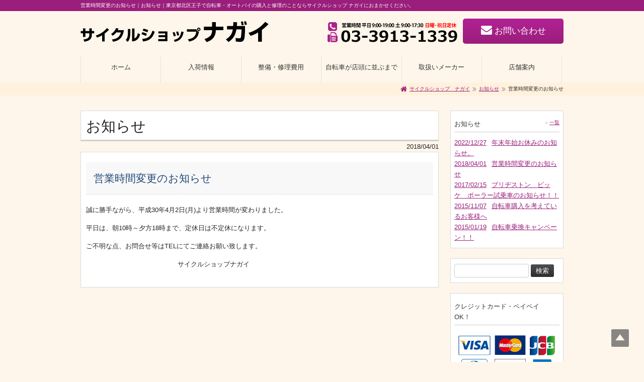

--- FILE ---
content_type: text/html; charset=UTF-8
request_url: http://www.cycleshop-nagai.com/news/951/
body_size: 12937
content:
<!DOCTYPE html>
<html lang="ja">
<head>
<meta charset="UTF-8">
<meta content="width=1024" name="viewport">
<title>営業時間変更のお知らせ | お知らせ | サイクルショップ　ナガイ</title>
<link rel="canonical" href="http://www.cycleshop-nagai.com/news/951/" />
<link rel="profile" href="http://gmpg.org/xfn/11">
<link rel="stylesheet" type="text/css" media="all" href="http://www.cycleshop-nagai.com/wp-content/themes/cycleshop-nagai/style.css">
<link rel="pingback" href="http://www.cycleshop-nagai.com/xmlrpc.php">
<link href="//netdna.bootstrapcdn.com/font-awesome/4.1.0/css/font-awesome.min.css" rel="stylesheet">
<!--[if lt IE 9]>
<script src="//css3-mediaqueries-js.googlecode.com/svn/trunk/css3-mediaqueries.js"></script>
<script src="//html5shiv-printshiv.googlecode.com/svn/trunk/html5shiv-printshiv.js"></script>
<![endif]-->
<!--[if IE 7 ]>
<script src="//ie7-js.googlecode.com/svn/version/2.1(beta4)/IE9.js"></script>
<![endif]-->
<link href="//maxcdn.bootstrapcdn.com/font-awesome/4.1.0/css/font-awesome.min.css" rel="stylesheet">
	<style type="text/css">
	.wp-pagenavi{float:left !important; }
	</style>
  <link rel='stylesheet' id='se-link-styles-css'  href='http://www.cycleshop-nagai.com/wp-content/plugins/search-everything/static/css/se-styles.css?ver=3.9.40' type='text/css' media='all' />
<link rel='stylesheet' id='wp-lightbox-2.min.css-css'  href='http://www.cycleshop-nagai.com/wp-content/plugins/wp-lightbox-2/styles/lightbox.min.css?ver=1.3.4' type='text/css' media='all' />
<link rel='stylesheet' id='wp-pagenavi-style-css'  href='http://www.cycleshop-nagai.com/wp-content/plugins/wp-pagenavi-style/css/css3_black.css?ver=1.0' type='text/css' media='all' />
<script type='text/javascript' src='http://www.cycleshop-nagai.com/wp-includes/js/jquery/jquery.js?ver=1.11.0'></script>
<script type='text/javascript' src='http://www.cycleshop-nagai.com/wp-includes/js/jquery/jquery-migrate.min.js?ver=1.2.1'></script>
<link rel="EditURI" type="application/rsd+xml" title="RSD" href="http://www.cycleshop-nagai.com/xmlrpc.php?rsd" />
<link rel="wlwmanifest" type="application/wlwmanifest+xml" href="http://www.cycleshop-nagai.com/wp-includes/wlwmanifest.xml" /> 
<link rel='prev' title='ブリヂストン　ビッケ　ポーラー試乗車のお知らせ！！' href='http://www.cycleshop-nagai.com/news/998/' />
<link rel='next' title='年末年始お休みのお知らせ。' href='http://www.cycleshop-nagai.com/news/1034/' />
<link rel='canonical' href='http://www.cycleshop-nagai.com/news/951/' />
<link rel='shortlink' href='http://www.cycleshop-nagai.com/?p=951' />
<script type="text/javascript">
	window._se_plugin_version = '8.1.2';
</script>
	<style type="text/css">
	 .wp-pagenavi
	{
		font-size:12px !important;
	}
	</style>
	<!-- All in one Favicon 4.3 --><link rel="shortcut icon" href="http://www.cycleshop-nagai.com/wp-content/uploads/53c37858108c6.ico" />
<link rel="icon" href="http://www.cycleshop-nagai.com/wp-content/uploads/fav.png" type="image/png"/>

<!-- All in One SEO Pack 2.2.1 by Michael Torbert of Semper Fi Web Design[112,148] -->
<meta name="description" itemprop="description" content="営業時間変更のお知らせのページです。東京都北区王子で自転車・オートバイの購入と修理のことならサイクルショップ ナガイにおまかせください。" />

<meta name="keywords" itemprop="keywords" content="お知らせ,東京都,北区,自転車屋,サイクルショップ,自転車修理,バイク修理" />
<!-- /all in one seo pack -->
</head>
<body class="news">
<header id="header" role="banner">

  <div class="bg">
  	<div class="inner">
<h1>営業時間変更のお知らせ｜お知らせ｜東京都北区王子で自転車・オートバイの購入と修理のことならサイクルショップ ナガイにおまかせください。</h1>
          </div>
  </div>

	<div class="inner">		
  	<h2><a href="http://www.cycleshop-nagai.com/" title="サイクルショップ　ナガイ" rel="home"><img src="http://www.cycleshop-nagai.com/wp-content/uploads/logo.png" alt="サイクルショップ　ナガイ"></a></h2>
    <a href="http://www.cycleshop-nagai.com/contact/" class="btn_contact "><i class="fa fa-envelope"></i>お問い合わせ</a>
     
	</div>
</header>

  <nav id="mainNav">
    <div class="inner"> 
    <ul><li id="menu-item-14" class="menu-item menu-item-type-custom menu-item-object-custom menu-item-home"><a href="http://www.cycleshop-nagai.com/"><strong>ホーム</strong></a></li>
<li id="menu-item-86" class="menu-item menu-item-type-taxonomy menu-item-object-category"><a href="http://www.cycleshop-nagai.com/arrival/"><strong>入荷情報</strong></a></li>
<li id="menu-item-18" class="menu-item menu-item-type-post_type menu-item-object-page"><a href="http://www.cycleshop-nagai.com/price/"><strong>整備・修理費用</strong></a></li>
<li id="menu-item-85" class="menu-item menu-item-type-post_type menu-item-object-page"><a href="http://www.cycleshop-nagai.com/flow/"><strong>自転車が店頭に並ぶまで</strong></a></li>
<li id="menu-item-16" class="menu-item menu-item-type-post_type menu-item-object-page"><a href="http://www.cycleshop-nagai.com/maker/"><strong>取扱いメーカー</strong></a></li>
<li id="menu-item-17" class="menu-item menu-item-type-post_type menu-item-object-page"><a href="http://www.cycleshop-nagai.com/about/"><strong>店舗案内</strong></a></li>
</ul>    </div>
  </nav>





<!--★パンくず-->
<div class="breadcrumb"><p><!-- Breadcrumb NavXT 5.1.0 -->
<a title="サイクルショップ　ナガイへ行く" href="http://www.cycleshop-nagai.com" class="home"><i class="fa fa-home"></i>サイクルショップ　ナガイ</a><i class="fa fa-angle-double-right"></i><a title="お知らせのカテゴリアーカイブへ行く" href="http://www.cycleshop-nagai.com/news/" class="taxonomy category">お知らせ</a><i class="fa fa-angle-double-right"></i>営業時間変更のお知らせ</p></div><!--/★パンくず-->
<div id="wrapper"><div id="content">
<section>
		<article id="post-951" class="content">
	  <header>
<h2 class="title first"><span>
お知らせ</span></h2>
      <p class="dateLabel"><time datetime="2018-04-01">2018/04/01</time>  
    </header>
    <div class="post">
<h3 class="first">営業時間変更のお知らせ</h3>
		<p>誠に勝手ながら、平成30年4月2日(月)より営業時間が変わりました。</p>
<p>平日は、朝10時～夕方18時まで、定休日は不定休になります。</p>
<p>ご不明な点、お問合せ等はTELにてご連絡お願い致します。</p>
<p>　　　　　　　　　　　　　　サイクルショップナガイ</p>    </div>

  </article>
	
  </section>
  
	</div><!-- / content -->
  <aside id="sidebar">
  
    <section class="widgetInfo">
  <div class="newsTitle">
		<h3 class="title"><span>お知らせ</span></h3>
    <p><a href="http://www.cycleshop-nagai.com/news/">一覧</a>
  </div>
<ul class="news">
<li><a href="http://www.cycleshop-nagai.com/news/1034/"><span>2022/12/27</span>年末年始お休みのお知らせ。</a></li>
<li><a href="http://www.cycleshop-nagai.com/news/951/"><span>2018/04/01</span>営業時間変更のお知らせ</a></li>
<li><a href="http://www.cycleshop-nagai.com/news/998/"><span>2017/02/15</span>ブリヂストン　ビッケ　ポーラー試乗車のお知らせ！！</a></li>
<li><a href="http://www.cycleshop-nagai.com/news/499/"><span>2015/11/07</span>自転車購入を考えているお客様へ</a></li>
<li><a href="http://www.cycleshop-nagai.com/news/324/"><span>2015/01/19</span>自転車乗換キャンペーン！！</a></li>
</ul>
  </section>
    
	<section id="search-2" class="widget widget_search"><form role="search" method="get" id="searchform" class="searchform" action="http://www.cycleshop-nagai.com/">
				<div>
					<label class="screen-reader-text" for="s">検索:</label>
					<input type="text" value="" name="s" id="s" />
					<input type="submit" id="searchsubmit" value="検索" />
				</div>
			</form></section><section id="text-3" class="widget widget_text"><h3><span>クレジットカード・ペイペイ OK！</span></h3>			<div class="textwidget"><p><img src="/wp-content/uploads/cards.png" alt="クレジットカードOK"></p>
<p class="txt02"><i class="fa fa-credit-card"></i>VISA、MASTER、JCB、AMERICAN EXPRESS、DINERS CIUB、DISCOVERのカードがご利用可能です</p></div>
		</section><section id="text-2" class="widget widget_text">			<div class="textwidget"><i class="fa fa-paw"></i>当店看板犬
<iframe width="209" height="157" src="//www.youtube-nocookie.com/embed/_2R5BE55NOk?rel=0" frameborder="0" allowfullscreen></iframe></div>
		</section><section id="text-4" class="widget widget_text"><h3><span>古物商許可証</span></h3>			<div class="textwidget"><p>東京都公安委員会<br />
第305532004412号<br />
永井　健治</p>
</div>
		</section>  
</aside>
</div>
<!-- / wrapper -->


<footer id="footer">
  <div class="inner">
	<ul><li id="menu-item-22" class="menu-item menu-item-type-custom menu-item-object-custom menu-item-home menu-item-22"><a href="http://www.cycleshop-nagai.com/">ホーム</a></li>
<li id="menu-item-27" class="menu-item menu-item-type-taxonomy menu-item-object-category current-post-ancestor current-menu-parent current-post-parent menu-item-27"><a href="http://www.cycleshop-nagai.com/news/">お知らせ</a></li>
<li id="menu-item-84" class="menu-item menu-item-type-taxonomy menu-item-object-category menu-item-84"><a href="http://www.cycleshop-nagai.com/arrival/">入荷情報</a></li>
<li id="menu-item-26" class="menu-item menu-item-type-post_type menu-item-object-page menu-item-26"><a href="http://www.cycleshop-nagai.com/price/">整備・修理費用</a></li>
<li id="menu-item-83" class="menu-item menu-item-type-post_type menu-item-object-page menu-item-83"><a href="http://www.cycleshop-nagai.com/flow/">自転車が店頭に並ぶまで</a></li>
<li id="menu-item-24" class="menu-item menu-item-type-post_type menu-item-object-page menu-item-24"><a href="http://www.cycleshop-nagai.com/maker/">取扱いメーカー</a></li>
<li id="menu-item-25" class="menu-item menu-item-type-post_type menu-item-object-page menu-item-25"><a href="http://www.cycleshop-nagai.com/about/">店舗案内</a></li>
<li id="menu-item-23" class="menu-item menu-item-type-post_type menu-item-object-page menu-item-23"><a href="http://www.cycleshop-nagai.com/contact/">お問い合わせ</a></li>
</ul>  </div>
</footer>
<!-- / footer -->

<p id="copyright">Copyright &copy; 2026 サイクルショップ　ナガイ All rights Reserved.
			<a id="scroll-to-top" href="#" title="Scroll to Top">Top</a>
			<link rel='stylesheet' id='blogsynthesis_jss_css-css'  href='http://www.cycleshop-nagai.com/wp-content/plugins/jquery-smooth-scroll/css/jss-style.min.css?ver=3.9.40' type='text/css' media='all' />
<script type='text/javascript'>
/* <![CDATA[ */
var JQLBSettings = {"fitToScreen":"0","resizeSpeed":"400","displayDownloadLink":"0","navbarOnTop":"0","loopImages":"","resizeCenter":"","marginSize":"","linkTarget":"_self","help":"","prevLinkTitle":"previous image","nextLinkTitle":"next image","prevLinkText":"\u00ab Previous","nextLinkText":"Next \u00bb","closeTitle":"close image gallery","image":"Image ","of":" of ","download":"Download"};
/* ]]> */
</script>
<script type='text/javascript' src='http://www.cycleshop-nagai.com/wp-content/plugins/wp-lightbox-2/wp-lightbox-2.min.js?ver=1.3.4.1'></script>
<script type='text/javascript' src='http://www.cycleshop-nagai.com/wp-content/plugins/jquery-smooth-scroll/js/jss-script.min.js?ver=3.9.40'></script>
<script type="text/javascript">
jQuery(document).ready(function() {
	jQuery(".error").parents("td").addClass("errortd"); 
	jQuery( "input[name='郵便番号[data][0]'],input[name='郵便番号[data][1]']").on('change',function( e ) { //zip
         AjaxZip3.zip2addr( '郵便番号[data][0]', '郵便番号[data][1]','都道府県', '市区町村', '町目番地' );
	});
	jQuery('input[type=text]').autotab();
});
</script>
<script src="http://www.cycleshop-nagai.com/wp-content/themes/cycleshop-nagai/js/jquery.tile.js"></script>
<script type="text/javascript">
jQuery(window).load(function() {
	jQuery(".toppage ul.box2list > li").tile(2);
	jQuery('dl.comlist').each(function(){ jQuery(this).children().tile(2); });
 });
</script>
</body>
</html>

--- FILE ---
content_type: text/html; charset=utf-8
request_url: https://www.youtube-nocookie.com/embed/_2R5BE55NOk?rel=0
body_size: 46873
content:
<!DOCTYPE html><html lang="en" dir="ltr" data-cast-api-enabled="true"><head><meta name="viewport" content="width=device-width, initial-scale=1"><script nonce="eEkTATBIbt9KddHU0HpL7w">if ('undefined' == typeof Symbol || 'undefined' == typeof Symbol.iterator) {delete Array.prototype.entries;}</script><style name="www-roboto" nonce="HxUzL_Tzp1vC4N-mrlZf9w">@font-face{font-family:'Roboto';font-style:normal;font-weight:400;font-stretch:100%;src:url(//fonts.gstatic.com/s/roboto/v48/KFO7CnqEu92Fr1ME7kSn66aGLdTylUAMa3GUBHMdazTgWw.woff2)format('woff2');unicode-range:U+0460-052F,U+1C80-1C8A,U+20B4,U+2DE0-2DFF,U+A640-A69F,U+FE2E-FE2F;}@font-face{font-family:'Roboto';font-style:normal;font-weight:400;font-stretch:100%;src:url(//fonts.gstatic.com/s/roboto/v48/KFO7CnqEu92Fr1ME7kSn66aGLdTylUAMa3iUBHMdazTgWw.woff2)format('woff2');unicode-range:U+0301,U+0400-045F,U+0490-0491,U+04B0-04B1,U+2116;}@font-face{font-family:'Roboto';font-style:normal;font-weight:400;font-stretch:100%;src:url(//fonts.gstatic.com/s/roboto/v48/KFO7CnqEu92Fr1ME7kSn66aGLdTylUAMa3CUBHMdazTgWw.woff2)format('woff2');unicode-range:U+1F00-1FFF;}@font-face{font-family:'Roboto';font-style:normal;font-weight:400;font-stretch:100%;src:url(//fonts.gstatic.com/s/roboto/v48/KFO7CnqEu92Fr1ME7kSn66aGLdTylUAMa3-UBHMdazTgWw.woff2)format('woff2');unicode-range:U+0370-0377,U+037A-037F,U+0384-038A,U+038C,U+038E-03A1,U+03A3-03FF;}@font-face{font-family:'Roboto';font-style:normal;font-weight:400;font-stretch:100%;src:url(//fonts.gstatic.com/s/roboto/v48/KFO7CnqEu92Fr1ME7kSn66aGLdTylUAMawCUBHMdazTgWw.woff2)format('woff2');unicode-range:U+0302-0303,U+0305,U+0307-0308,U+0310,U+0312,U+0315,U+031A,U+0326-0327,U+032C,U+032F-0330,U+0332-0333,U+0338,U+033A,U+0346,U+034D,U+0391-03A1,U+03A3-03A9,U+03B1-03C9,U+03D1,U+03D5-03D6,U+03F0-03F1,U+03F4-03F5,U+2016-2017,U+2034-2038,U+203C,U+2040,U+2043,U+2047,U+2050,U+2057,U+205F,U+2070-2071,U+2074-208E,U+2090-209C,U+20D0-20DC,U+20E1,U+20E5-20EF,U+2100-2112,U+2114-2115,U+2117-2121,U+2123-214F,U+2190,U+2192,U+2194-21AE,U+21B0-21E5,U+21F1-21F2,U+21F4-2211,U+2213-2214,U+2216-22FF,U+2308-230B,U+2310,U+2319,U+231C-2321,U+2336-237A,U+237C,U+2395,U+239B-23B7,U+23D0,U+23DC-23E1,U+2474-2475,U+25AF,U+25B3,U+25B7,U+25BD,U+25C1,U+25CA,U+25CC,U+25FB,U+266D-266F,U+27C0-27FF,U+2900-2AFF,U+2B0E-2B11,U+2B30-2B4C,U+2BFE,U+3030,U+FF5B,U+FF5D,U+1D400-1D7FF,U+1EE00-1EEFF;}@font-face{font-family:'Roboto';font-style:normal;font-weight:400;font-stretch:100%;src:url(//fonts.gstatic.com/s/roboto/v48/KFO7CnqEu92Fr1ME7kSn66aGLdTylUAMaxKUBHMdazTgWw.woff2)format('woff2');unicode-range:U+0001-000C,U+000E-001F,U+007F-009F,U+20DD-20E0,U+20E2-20E4,U+2150-218F,U+2190,U+2192,U+2194-2199,U+21AF,U+21E6-21F0,U+21F3,U+2218-2219,U+2299,U+22C4-22C6,U+2300-243F,U+2440-244A,U+2460-24FF,U+25A0-27BF,U+2800-28FF,U+2921-2922,U+2981,U+29BF,U+29EB,U+2B00-2BFF,U+4DC0-4DFF,U+FFF9-FFFB,U+10140-1018E,U+10190-1019C,U+101A0,U+101D0-101FD,U+102E0-102FB,U+10E60-10E7E,U+1D2C0-1D2D3,U+1D2E0-1D37F,U+1F000-1F0FF,U+1F100-1F1AD,U+1F1E6-1F1FF,U+1F30D-1F30F,U+1F315,U+1F31C,U+1F31E,U+1F320-1F32C,U+1F336,U+1F378,U+1F37D,U+1F382,U+1F393-1F39F,U+1F3A7-1F3A8,U+1F3AC-1F3AF,U+1F3C2,U+1F3C4-1F3C6,U+1F3CA-1F3CE,U+1F3D4-1F3E0,U+1F3ED,U+1F3F1-1F3F3,U+1F3F5-1F3F7,U+1F408,U+1F415,U+1F41F,U+1F426,U+1F43F,U+1F441-1F442,U+1F444,U+1F446-1F449,U+1F44C-1F44E,U+1F453,U+1F46A,U+1F47D,U+1F4A3,U+1F4B0,U+1F4B3,U+1F4B9,U+1F4BB,U+1F4BF,U+1F4C8-1F4CB,U+1F4D6,U+1F4DA,U+1F4DF,U+1F4E3-1F4E6,U+1F4EA-1F4ED,U+1F4F7,U+1F4F9-1F4FB,U+1F4FD-1F4FE,U+1F503,U+1F507-1F50B,U+1F50D,U+1F512-1F513,U+1F53E-1F54A,U+1F54F-1F5FA,U+1F610,U+1F650-1F67F,U+1F687,U+1F68D,U+1F691,U+1F694,U+1F698,U+1F6AD,U+1F6B2,U+1F6B9-1F6BA,U+1F6BC,U+1F6C6-1F6CF,U+1F6D3-1F6D7,U+1F6E0-1F6EA,U+1F6F0-1F6F3,U+1F6F7-1F6FC,U+1F700-1F7FF,U+1F800-1F80B,U+1F810-1F847,U+1F850-1F859,U+1F860-1F887,U+1F890-1F8AD,U+1F8B0-1F8BB,U+1F8C0-1F8C1,U+1F900-1F90B,U+1F93B,U+1F946,U+1F984,U+1F996,U+1F9E9,U+1FA00-1FA6F,U+1FA70-1FA7C,U+1FA80-1FA89,U+1FA8F-1FAC6,U+1FACE-1FADC,U+1FADF-1FAE9,U+1FAF0-1FAF8,U+1FB00-1FBFF;}@font-face{font-family:'Roboto';font-style:normal;font-weight:400;font-stretch:100%;src:url(//fonts.gstatic.com/s/roboto/v48/KFO7CnqEu92Fr1ME7kSn66aGLdTylUAMa3OUBHMdazTgWw.woff2)format('woff2');unicode-range:U+0102-0103,U+0110-0111,U+0128-0129,U+0168-0169,U+01A0-01A1,U+01AF-01B0,U+0300-0301,U+0303-0304,U+0308-0309,U+0323,U+0329,U+1EA0-1EF9,U+20AB;}@font-face{font-family:'Roboto';font-style:normal;font-weight:400;font-stretch:100%;src:url(//fonts.gstatic.com/s/roboto/v48/KFO7CnqEu92Fr1ME7kSn66aGLdTylUAMa3KUBHMdazTgWw.woff2)format('woff2');unicode-range:U+0100-02BA,U+02BD-02C5,U+02C7-02CC,U+02CE-02D7,U+02DD-02FF,U+0304,U+0308,U+0329,U+1D00-1DBF,U+1E00-1E9F,U+1EF2-1EFF,U+2020,U+20A0-20AB,U+20AD-20C0,U+2113,U+2C60-2C7F,U+A720-A7FF;}@font-face{font-family:'Roboto';font-style:normal;font-weight:400;font-stretch:100%;src:url(//fonts.gstatic.com/s/roboto/v48/KFO7CnqEu92Fr1ME7kSn66aGLdTylUAMa3yUBHMdazQ.woff2)format('woff2');unicode-range:U+0000-00FF,U+0131,U+0152-0153,U+02BB-02BC,U+02C6,U+02DA,U+02DC,U+0304,U+0308,U+0329,U+2000-206F,U+20AC,U+2122,U+2191,U+2193,U+2212,U+2215,U+FEFF,U+FFFD;}@font-face{font-family:'Roboto';font-style:normal;font-weight:500;font-stretch:100%;src:url(//fonts.gstatic.com/s/roboto/v48/KFO7CnqEu92Fr1ME7kSn66aGLdTylUAMa3GUBHMdazTgWw.woff2)format('woff2');unicode-range:U+0460-052F,U+1C80-1C8A,U+20B4,U+2DE0-2DFF,U+A640-A69F,U+FE2E-FE2F;}@font-face{font-family:'Roboto';font-style:normal;font-weight:500;font-stretch:100%;src:url(//fonts.gstatic.com/s/roboto/v48/KFO7CnqEu92Fr1ME7kSn66aGLdTylUAMa3iUBHMdazTgWw.woff2)format('woff2');unicode-range:U+0301,U+0400-045F,U+0490-0491,U+04B0-04B1,U+2116;}@font-face{font-family:'Roboto';font-style:normal;font-weight:500;font-stretch:100%;src:url(//fonts.gstatic.com/s/roboto/v48/KFO7CnqEu92Fr1ME7kSn66aGLdTylUAMa3CUBHMdazTgWw.woff2)format('woff2');unicode-range:U+1F00-1FFF;}@font-face{font-family:'Roboto';font-style:normal;font-weight:500;font-stretch:100%;src:url(//fonts.gstatic.com/s/roboto/v48/KFO7CnqEu92Fr1ME7kSn66aGLdTylUAMa3-UBHMdazTgWw.woff2)format('woff2');unicode-range:U+0370-0377,U+037A-037F,U+0384-038A,U+038C,U+038E-03A1,U+03A3-03FF;}@font-face{font-family:'Roboto';font-style:normal;font-weight:500;font-stretch:100%;src:url(//fonts.gstatic.com/s/roboto/v48/KFO7CnqEu92Fr1ME7kSn66aGLdTylUAMawCUBHMdazTgWw.woff2)format('woff2');unicode-range:U+0302-0303,U+0305,U+0307-0308,U+0310,U+0312,U+0315,U+031A,U+0326-0327,U+032C,U+032F-0330,U+0332-0333,U+0338,U+033A,U+0346,U+034D,U+0391-03A1,U+03A3-03A9,U+03B1-03C9,U+03D1,U+03D5-03D6,U+03F0-03F1,U+03F4-03F5,U+2016-2017,U+2034-2038,U+203C,U+2040,U+2043,U+2047,U+2050,U+2057,U+205F,U+2070-2071,U+2074-208E,U+2090-209C,U+20D0-20DC,U+20E1,U+20E5-20EF,U+2100-2112,U+2114-2115,U+2117-2121,U+2123-214F,U+2190,U+2192,U+2194-21AE,U+21B0-21E5,U+21F1-21F2,U+21F4-2211,U+2213-2214,U+2216-22FF,U+2308-230B,U+2310,U+2319,U+231C-2321,U+2336-237A,U+237C,U+2395,U+239B-23B7,U+23D0,U+23DC-23E1,U+2474-2475,U+25AF,U+25B3,U+25B7,U+25BD,U+25C1,U+25CA,U+25CC,U+25FB,U+266D-266F,U+27C0-27FF,U+2900-2AFF,U+2B0E-2B11,U+2B30-2B4C,U+2BFE,U+3030,U+FF5B,U+FF5D,U+1D400-1D7FF,U+1EE00-1EEFF;}@font-face{font-family:'Roboto';font-style:normal;font-weight:500;font-stretch:100%;src:url(//fonts.gstatic.com/s/roboto/v48/KFO7CnqEu92Fr1ME7kSn66aGLdTylUAMaxKUBHMdazTgWw.woff2)format('woff2');unicode-range:U+0001-000C,U+000E-001F,U+007F-009F,U+20DD-20E0,U+20E2-20E4,U+2150-218F,U+2190,U+2192,U+2194-2199,U+21AF,U+21E6-21F0,U+21F3,U+2218-2219,U+2299,U+22C4-22C6,U+2300-243F,U+2440-244A,U+2460-24FF,U+25A0-27BF,U+2800-28FF,U+2921-2922,U+2981,U+29BF,U+29EB,U+2B00-2BFF,U+4DC0-4DFF,U+FFF9-FFFB,U+10140-1018E,U+10190-1019C,U+101A0,U+101D0-101FD,U+102E0-102FB,U+10E60-10E7E,U+1D2C0-1D2D3,U+1D2E0-1D37F,U+1F000-1F0FF,U+1F100-1F1AD,U+1F1E6-1F1FF,U+1F30D-1F30F,U+1F315,U+1F31C,U+1F31E,U+1F320-1F32C,U+1F336,U+1F378,U+1F37D,U+1F382,U+1F393-1F39F,U+1F3A7-1F3A8,U+1F3AC-1F3AF,U+1F3C2,U+1F3C4-1F3C6,U+1F3CA-1F3CE,U+1F3D4-1F3E0,U+1F3ED,U+1F3F1-1F3F3,U+1F3F5-1F3F7,U+1F408,U+1F415,U+1F41F,U+1F426,U+1F43F,U+1F441-1F442,U+1F444,U+1F446-1F449,U+1F44C-1F44E,U+1F453,U+1F46A,U+1F47D,U+1F4A3,U+1F4B0,U+1F4B3,U+1F4B9,U+1F4BB,U+1F4BF,U+1F4C8-1F4CB,U+1F4D6,U+1F4DA,U+1F4DF,U+1F4E3-1F4E6,U+1F4EA-1F4ED,U+1F4F7,U+1F4F9-1F4FB,U+1F4FD-1F4FE,U+1F503,U+1F507-1F50B,U+1F50D,U+1F512-1F513,U+1F53E-1F54A,U+1F54F-1F5FA,U+1F610,U+1F650-1F67F,U+1F687,U+1F68D,U+1F691,U+1F694,U+1F698,U+1F6AD,U+1F6B2,U+1F6B9-1F6BA,U+1F6BC,U+1F6C6-1F6CF,U+1F6D3-1F6D7,U+1F6E0-1F6EA,U+1F6F0-1F6F3,U+1F6F7-1F6FC,U+1F700-1F7FF,U+1F800-1F80B,U+1F810-1F847,U+1F850-1F859,U+1F860-1F887,U+1F890-1F8AD,U+1F8B0-1F8BB,U+1F8C0-1F8C1,U+1F900-1F90B,U+1F93B,U+1F946,U+1F984,U+1F996,U+1F9E9,U+1FA00-1FA6F,U+1FA70-1FA7C,U+1FA80-1FA89,U+1FA8F-1FAC6,U+1FACE-1FADC,U+1FADF-1FAE9,U+1FAF0-1FAF8,U+1FB00-1FBFF;}@font-face{font-family:'Roboto';font-style:normal;font-weight:500;font-stretch:100%;src:url(//fonts.gstatic.com/s/roboto/v48/KFO7CnqEu92Fr1ME7kSn66aGLdTylUAMa3OUBHMdazTgWw.woff2)format('woff2');unicode-range:U+0102-0103,U+0110-0111,U+0128-0129,U+0168-0169,U+01A0-01A1,U+01AF-01B0,U+0300-0301,U+0303-0304,U+0308-0309,U+0323,U+0329,U+1EA0-1EF9,U+20AB;}@font-face{font-family:'Roboto';font-style:normal;font-weight:500;font-stretch:100%;src:url(//fonts.gstatic.com/s/roboto/v48/KFO7CnqEu92Fr1ME7kSn66aGLdTylUAMa3KUBHMdazTgWw.woff2)format('woff2');unicode-range:U+0100-02BA,U+02BD-02C5,U+02C7-02CC,U+02CE-02D7,U+02DD-02FF,U+0304,U+0308,U+0329,U+1D00-1DBF,U+1E00-1E9F,U+1EF2-1EFF,U+2020,U+20A0-20AB,U+20AD-20C0,U+2113,U+2C60-2C7F,U+A720-A7FF;}@font-face{font-family:'Roboto';font-style:normal;font-weight:500;font-stretch:100%;src:url(//fonts.gstatic.com/s/roboto/v48/KFO7CnqEu92Fr1ME7kSn66aGLdTylUAMa3yUBHMdazQ.woff2)format('woff2');unicode-range:U+0000-00FF,U+0131,U+0152-0153,U+02BB-02BC,U+02C6,U+02DA,U+02DC,U+0304,U+0308,U+0329,U+2000-206F,U+20AC,U+2122,U+2191,U+2193,U+2212,U+2215,U+FEFF,U+FFFD;}</style><script name="www-roboto" nonce="eEkTATBIbt9KddHU0HpL7w">if (document.fonts && document.fonts.load) {document.fonts.load("400 10pt Roboto", "E"); document.fonts.load("500 10pt Roboto", "E");}</script><link rel="stylesheet" href="/s/player/b95b0e7a/www-player.css" name="www-player" nonce="HxUzL_Tzp1vC4N-mrlZf9w"><style nonce="HxUzL_Tzp1vC4N-mrlZf9w">html {overflow: hidden;}body {font: 12px Roboto, Arial, sans-serif; background-color: #000; color: #fff; height: 100%; width: 100%; overflow: hidden; position: absolute; margin: 0; padding: 0;}#player {width: 100%; height: 100%;}h1 {text-align: center; color: #fff;}h3 {margin-top: 6px; margin-bottom: 3px;}.player-unavailable {position: absolute; top: 0; left: 0; right: 0; bottom: 0; padding: 25px; font-size: 13px; background: url(/img/meh7.png) 50% 65% no-repeat;}.player-unavailable .message {text-align: left; margin: 0 -5px 15px; padding: 0 5px 14px; border-bottom: 1px solid #888; font-size: 19px; font-weight: normal;}.player-unavailable a {color: #167ac6; text-decoration: none;}</style><script nonce="eEkTATBIbt9KddHU0HpL7w">var ytcsi={gt:function(n){n=(n||"")+"data_";return ytcsi[n]||(ytcsi[n]={tick:{},info:{},gel:{preLoggedGelInfos:[]}})},now:window.performance&&window.performance.timing&&window.performance.now&&window.performance.timing.navigationStart?function(){return window.performance.timing.navigationStart+window.performance.now()}:function(){return(new Date).getTime()},tick:function(l,t,n){var ticks=ytcsi.gt(n).tick;var v=t||ytcsi.now();if(ticks[l]){ticks["_"+l]=ticks["_"+l]||[ticks[l]];ticks["_"+l].push(v)}ticks[l]=
v},info:function(k,v,n){ytcsi.gt(n).info[k]=v},infoGel:function(p,n){ytcsi.gt(n).gel.preLoggedGelInfos.push(p)},setStart:function(t,n){ytcsi.tick("_start",t,n)}};
(function(w,d){function isGecko(){if(!w.navigator)return false;try{if(w.navigator.userAgentData&&w.navigator.userAgentData.brands&&w.navigator.userAgentData.brands.length){var brands=w.navigator.userAgentData.brands;var i=0;for(;i<brands.length;i++)if(brands[i]&&brands[i].brand==="Firefox")return true;return false}}catch(e){setTimeout(function(){throw e;})}if(!w.navigator.userAgent)return false;var ua=w.navigator.userAgent;return ua.indexOf("Gecko")>0&&ua.toLowerCase().indexOf("webkit")<0&&ua.indexOf("Edge")<
0&&ua.indexOf("Trident")<0&&ua.indexOf("MSIE")<0}ytcsi.setStart(w.performance?w.performance.timing.responseStart:null);var isPrerender=(d.visibilityState||d.webkitVisibilityState)=="prerender";var vName=!d.visibilityState&&d.webkitVisibilityState?"webkitvisibilitychange":"visibilitychange";if(isPrerender){var startTick=function(){ytcsi.setStart();d.removeEventListener(vName,startTick)};d.addEventListener(vName,startTick,false)}if(d.addEventListener)d.addEventListener(vName,function(){ytcsi.tick("vc")},
false);if(isGecko()){var isHidden=(d.visibilityState||d.webkitVisibilityState)=="hidden";if(isHidden)ytcsi.tick("vc")}var slt=function(el,t){setTimeout(function(){var n=ytcsi.now();el.loadTime=n;if(el.slt)el.slt()},t)};w.__ytRIL=function(el){if(!el.getAttribute("data-thumb"))if(w.requestAnimationFrame)w.requestAnimationFrame(function(){slt(el,0)});else slt(el,16)}})(window,document);
</script><script nonce="eEkTATBIbt9KddHU0HpL7w">var ytcfg={d:function(){return window.yt&&yt.config_||ytcfg.data_||(ytcfg.data_={})},get:function(k,o){return k in ytcfg.d()?ytcfg.d()[k]:o},set:function(){var a=arguments;if(a.length>1)ytcfg.d()[a[0]]=a[1];else{var k;for(k in a[0])ytcfg.d()[k]=a[0][k]}}};
ytcfg.set({"CLIENT_CANARY_STATE":"none","DEVICE":"cbr\u003dChrome\u0026cbrand\u003dapple\u0026cbrver\u003d131.0.0.0\u0026ceng\u003dWebKit\u0026cengver\u003d537.36\u0026cos\u003dMacintosh\u0026cosver\u003d10_15_7\u0026cplatform\u003dDESKTOP","EVENT_ID":"QJFuaeGBBZDS1NgP4rbCqQ0","EXPERIMENT_FLAGS":{"ab_det_apm":true,"ab_det_el_h":true,"ab_det_em_inj":true,"ab_l_sig_st":true,"ab_l_sig_st_e":true,"action_companion_center_align_description":true,"allow_skip_networkless":true,"always_send_and_write":true,"att_web_record_metrics":true,"attmusi":true,"c3_enable_button_impression_logging":true,"c3_watch_page_component":true,"cancel_pending_navs":true,"clean_up_manual_attribution_header":true,"config_age_report_killswitch":true,"cow_optimize_idom_compat":true,"csi_config_handling_infra":true,"csi_on_gel":true,"delhi_mweb_colorful_sd":true,"delhi_mweb_colorful_sd_v2":true,"deprecate_csi_has_info":true,"deprecate_pair_servlet_enabled":true,"desktop_sparkles_light_cta_button":true,"disable_cached_masthead_data":true,"disable_child_node_auto_formatted_strings":true,"disable_enf_isd":true,"disable_log_to_visitor_layer":true,"disable_pacf_logging_for_memory_limited_tv":true,"embeds_enable_eid_enforcement_for_youtube":true,"embeds_enable_info_panel_dismissal":true,"embeds_enable_pfp_always_unbranded":true,"embeds_muted_autoplay_sound_fix":true,"embeds_serve_es6_client":true,"embeds_web_nwl_disable_nocookie":true,"embeds_web_updated_shorts_definition_fix":true,"enable_active_view_display_ad_renderer_web_home":true,"enable_ad_disclosure_banner_a11y_fix":true,"enable_chips_shelf_view_model_fully_reactive":true,"enable_client_creator_goal_ticker_bar_revamp":true,"enable_client_only_wiz_direct_reactions":true,"enable_client_sli_logging":true,"enable_client_streamz_web":true,"enable_client_ve_spec":true,"enable_cloud_save_error_popup_after_retry":true,"enable_cookie_reissue_iframe":true,"enable_dai_sdf_h5_preroll":true,"enable_datasync_id_header_in_web_vss_pings":true,"enable_default_mono_cta_migration_web_client":true,"enable_dma_post_enforcement":true,"enable_docked_chat_messages":true,"enable_entity_store_from_dependency_injection":true,"enable_inline_muted_playback_on_web_search":true,"enable_inline_muted_playback_on_web_search_for_vdc":true,"enable_inline_muted_playback_on_web_search_for_vdcb":true,"enable_is_mini_app_page_active_bugfix":true,"enable_live_overlay_feed_in_live_chat":true,"enable_logging_first_user_action_after_game_ready":true,"enable_ltc_param_fetch_from_innertube":true,"enable_masthead_mweb_padding_fix":true,"enable_menu_renderer_button_in_mweb_hclr":true,"enable_mini_app_command_handler_mweb_fix":true,"enable_mini_app_iframe_loaded_logging":true,"enable_mini_guide_downloads_item":true,"enable_mixed_direction_formatted_strings":true,"enable_mweb_livestream_ui_update":true,"enable_mweb_new_caption_language_picker":true,"enable_names_handles_account_switcher":true,"enable_network_request_logging_on_game_events":true,"enable_new_paid_product_placement":true,"enable_obtaining_ppn_query_param":true,"enable_open_in_new_tab_icon_for_short_dr_for_desktop_search":true,"enable_open_yt_content":true,"enable_origin_query_parameter_bugfix":true,"enable_pause_ads_on_ytv_html5":true,"enable_payments_purchase_manager":true,"enable_pdp_icon_prefetch":true,"enable_pl_r_si_fa":true,"enable_place_pivot_url":true,"enable_playable_a11y_label_with_badge_text":true,"enable_pv_screen_modern_text":true,"enable_removing_navbar_title_on_hashtag_page_mweb":true,"enable_resetting_scroll_position_on_flow_change":true,"enable_rta_manager":true,"enable_sdf_companion_h5":true,"enable_sdf_dai_h5_midroll":true,"enable_sdf_h5_endemic_mid_post_roll":true,"enable_sdf_on_h5_unplugged_vod_midroll":true,"enable_sdf_shorts_player_bytes_h5":true,"enable_sdk_performance_network_logging":true,"enable_sending_unwrapped_game_audio_as_serialized_metadata":true,"enable_sfv_effect_pivot_url":true,"enable_shorts_new_carousel":true,"enable_skip_ad_guidance_prompt":true,"enable_skippable_ads_for_unplugged_ad_pod":true,"enable_smearing_expansion_dai":true,"enable_third_party_info":true,"enable_time_out_messages":true,"enable_timeline_view_modern_transcript_fe":true,"enable_video_display_compact_button_group_for_desktop_search":true,"enable_watch_next_pause_autoplay_lact":true,"enable_web_home_top_landscape_image_layout_level_click":true,"enable_web_tiered_gel":true,"enable_window_constrained_buy_flow_dialog":true,"enable_wiz_queue_effect_and_on_init_initial_runs":true,"enable_ypc_spinners":true,"enable_yt_ata_iframe_authuser":true,"export_networkless_options":true,"export_player_version_to_ytconfig":true,"fill_single_video_with_notify_to_lasr":true,"fix_ad_miniplayer_controls_rendering":true,"fix_ads_tracking_for_swf_config_deprecation_mweb":true,"h5_companion_enable_adcpn_macro_substitution_for_click_pings":true,"h5_inplayer_enable_adcpn_macro_substitution_for_click_pings":true,"h5_reset_cache_and_filter_before_update_masthead":true,"hide_channel_creation_title_for_mweb":true,"high_ccv_client_side_caching_h5":true,"html5_log_trigger_events_with_debug_data":true,"html5_ssdai_enable_media_end_cue_range":true,"il_attach_cache_limit":true,"il_use_view_model_logging_context":true,"is_browser_support_for_webcam_streaming":true,"json_condensed_response":true,"kev_adb_pg":true,"kevlar_gel_error_routing":true,"kevlar_watch_cinematics":true,"live_chat_enable_controller_extraction":true,"live_chat_enable_rta_manager":true,"live_chat_increased_min_height":true,"log_click_with_layer_from_element_in_command_handler":true,"log_errors_through_nwl_on_retry":true,"mdx_enable_privacy_disclosure_ui":true,"mdx_load_cast_api_bootstrap_script":true,"medium_progress_bar_modification":true,"migrate_remaining_web_ad_badges_to_innertube":true,"mobile_account_menu_refresh":true,"mweb_a11y_enable_player_controls_invisible_toggle":true,"mweb_account_linking_noapp":true,"mweb_after_render_to_scheduler":true,"mweb_allow_modern_search_suggest_behavior":true,"mweb_animated_actions":true,"mweb_app_upsell_button_direct_to_app":true,"mweb_big_progress_bar":true,"mweb_c3_disable_carve_out":true,"mweb_c3_disable_carve_out_keep_external_links":true,"mweb_c3_enable_adaptive_signals":true,"mweb_c3_endscreen":true,"mweb_c3_endscreen_v2":true,"mweb_c3_library_page_enable_recent_shelf":true,"mweb_c3_remove_web_navigation_endpoint_data":true,"mweb_c3_use_canonical_from_player_response":true,"mweb_cinematic_watch":true,"mweb_command_handler":true,"mweb_delay_watch_initial_data":true,"mweb_disable_searchbar_scroll":true,"mweb_enable_fine_scrubbing_for_recs":true,"mweb_enable_keto_batch_player_fullscreen":true,"mweb_enable_keto_batch_player_progress_bar":true,"mweb_enable_keto_batch_player_tooltips":true,"mweb_enable_lockup_view_model_for_ucp":true,"mweb_enable_mix_panel_title_metadata":true,"mweb_enable_more_drawer":true,"mweb_enable_optional_fullscreen_landscape_locking":true,"mweb_enable_overlay_touch_manager":true,"mweb_enable_premium_carve_out_fix":true,"mweb_enable_refresh_detection":true,"mweb_enable_search_imp":true,"mweb_enable_sequence_signal":true,"mweb_enable_shorts_pivot_button":true,"mweb_enable_shorts_video_preload":true,"mweb_enable_skippables_on_jio_phone":true,"mweb_enable_storyboards":true,"mweb_enable_two_line_title_on_shorts":true,"mweb_enable_varispeed_controller":true,"mweb_enable_warm_channel_requests":true,"mweb_enable_watch_feed_infinite_scroll":true,"mweb_enable_wrapped_unplugged_pause_membership_dialog_renderer":true,"mweb_filter_video_format_in_webfe":true,"mweb_fix_livestream_seeking":true,"mweb_fix_monitor_visibility_after_render":true,"mweb_fix_section_list_continuation_item_renderers":true,"mweb_force_ios_fallback_to_native_control":true,"mweb_fp_auto_fullscreen":true,"mweb_fullscreen_controls":true,"mweb_fullscreen_controls_action_buttons":true,"mweb_fullscreen_watch_system":true,"mweb_home_reactive_shorts":true,"mweb_innertube_search_command":true,"mweb_kaios_enable_autoplay_switch_view_model":true,"mweb_lang_in_html":true,"mweb_like_button_synced_with_entities":true,"mweb_logo_use_home_page_ve":true,"mweb_module_decoration":true,"mweb_native_control_in_faux_fullscreen_shared":true,"mweb_panel_container_inert":true,"mweb_player_control_on_hover":true,"mweb_player_delhi_dtts":true,"mweb_player_settings_use_bottom_sheet":true,"mweb_player_show_previous_next_buttons_in_playlist":true,"mweb_player_skip_no_op_state_changes":true,"mweb_player_user_select_none":true,"mweb_playlist_engagement_panel":true,"mweb_progress_bar_seek_on_mouse_click":true,"mweb_pull_2_full":true,"mweb_pull_2_full_enable_touch_handlers":true,"mweb_schedule_warm_watch_response":true,"mweb_searchbox_legacy_navigation":true,"mweb_see_fewer_shorts":true,"mweb_sheets_ui_refresh":true,"mweb_shorts_comments_panel_id_change":true,"mweb_shorts_early_continuation":true,"mweb_show_ios_smart_banner":true,"mweb_use_server_url_on_startup":true,"mweb_watch_captions_enable_auto_translate":true,"mweb_watch_captions_set_default_size":true,"mweb_watch_stop_scheduler_on_player_response":true,"mweb_watchfeed_big_thumbnails":true,"mweb_yt_searchbox":true,"networkless_logging":true,"no_client_ve_attach_unless_shown":true,"nwl_send_from_memory_when_online":true,"pageid_as_header_web":true,"playback_settings_use_switch_menu":true,"player_controls_autonav_fix":true,"player_controls_skip_double_signal_update":true,"polymer_bad_build_labels":true,"polymer_verifiy_app_state":true,"qoe_send_and_write":true,"remove_chevron_from_ad_disclosure_banner_h5":true,"remove_masthead_channel_banner_on_refresh":true,"remove_slot_id_exited_trigger_for_dai_in_player_slot_expire":true,"replace_client_url_parsing_with_server_signal":true,"service_worker_enabled":true,"service_worker_push_enabled":true,"service_worker_push_home_page_prompt":true,"service_worker_push_watch_page_prompt":true,"shell_load_gcf":true,"shorten_initial_gel_batch_timeout":true,"should_use_yt_voice_endpoint_in_kaios":true,"skip_invalid_ytcsi_ticks":true,"skip_setting_info_in_csi_data_object":true,"smarter_ve_dedupping":true,"speedmaster_no_seek":true,"start_client_gcf_mweb":true,"stop_handling_click_for_non_rendering_overlay_layout":true,"suppress_error_204_logging":true,"synced_panel_scrolling_controller":true,"use_event_time_ms_header":true,"use_fifo_for_networkless":true,"use_player_abuse_bg_library":true,"use_request_time_ms_header":true,"use_session_based_sampling":true,"use_thumbnail_overlay_time_status_renderer_for_live_badge":true,"use_ts_visibilitylogger":true,"vss_final_ping_send_and_write":true,"vss_playback_use_send_and_write":true,"web_ad_metadata_clickable":true,"web_adaptive_repeat_ase":true,"web_always_load_chat_support":true,"web_animated_like":true,"web_api_url":true,"web_attributed_string_deep_equal_bugfix":true,"web_autonav_allow_off_by_default":true,"web_button_vm_refactor_disabled":true,"web_c3_log_app_init_finish":true,"web_csi_action_sampling_enabled":true,"web_dedupe_ve_grafting":true,"web_disable_backdrop_filter":true,"web_enable_ab_rsp_cl":true,"web_enable_course_icon_update":true,"web_enable_error_204":true,"web_enable_horizontal_video_attributes_section":true,"web_fix_segmented_like_dislike_undefined":true,"web_gcf_hashes_innertube":true,"web_gel_timeout_cap":true,"web_metadata_carousel_elref_bugfix":true,"web_parent_target_for_sheets":true,"web_persist_server_autonav_state_on_client":true,"web_playback_associated_log_ctt":true,"web_playback_associated_ve":true,"web_prefetch_preload_video":true,"web_progress_bar_draggable":true,"web_resizable_advertiser_banner_on_masthead_safari_fix":true,"web_scheduler_auto_init":true,"web_shorts_just_watched_on_channel_and_pivot_study":true,"web_shorts_just_watched_overlay":true,"web_shorts_pivot_button_view_model_reactive":true,"web_update_panel_visibility_logging_fix":true,"web_video_attribute_view_model_a11y_fix":true,"web_watch_controls_state_signals":true,"web_wiz_attributed_string":true,"web_yt_config_context":true,"webfe_mweb_watch_microdata":true,"webfe_watch_shorts_canonical_url_fix":true,"webpo_exit_on_net_err":true,"wiz_diff_overwritable":true,"wiz_memoize_stamper_items":true,"woffle_used_state_report":true,"wpo_gel_strz":true,"ytcp_paper_tooltip_use_scoped_owner_root":true,"ytidb_clear_embedded_player":true,"H5_async_logging_delay_ms":30000.0,"attention_logging_scroll_throttle":500.0,"autoplay_pause_by_lact_sampling_fraction":0.0,"cinematic_watch_effect_opacity":0.4,"log_window_onerror_fraction":0.1,"speedmaster_playback_rate":2.0,"tv_pacf_logging_sample_rate":0.01,"web_attention_logging_scroll_throttle":500.0,"web_load_prediction_threshold":0.1,"web_navigation_prediction_threshold":0.1,"web_pbj_log_warning_rate":0.0,"web_system_health_fraction":0.01,"ytidb_transaction_ended_event_rate_limit":0.02,"active_time_update_interval_ms":10000,"att_init_delay":500,"autoplay_pause_by_lact_sec":0,"botguard_async_snapshot_timeout_ms":3000,"check_navigator_accuracy_timeout_ms":0,"cinematic_watch_css_filter_blur_strength":40,"cinematic_watch_fade_out_duration":500,"close_webview_delay_ms":100,"cloud_save_game_data_rate_limit_ms":3000,"compression_disable_point":10,"custom_active_view_tos_timeout_ms":3600000,"embeds_widget_poll_interval_ms":0,"gel_min_batch_size":3,"gel_queue_timeout_max_ms":60000,"get_async_timeout_ms":60000,"hide_cta_for_home_web_video_ads_animate_in_time":2,"html5_byterate_soft_cap":0,"initial_gel_batch_timeout":2000,"max_body_size_to_compress":500000,"max_prefetch_window_sec_for_livestream_optimization":10,"min_prefetch_offset_sec_for_livestream_optimization":20,"mini_app_container_iframe_src_update_delay_ms":0,"multiple_preview_news_duration_time":11000,"mweb_c3_toast_duration_ms":5000,"mweb_deep_link_fallback_timeout_ms":10000,"mweb_delay_response_received_actions":100,"mweb_fp_dpad_rate_limit_ms":0,"mweb_fp_dpad_watch_title_clamp_lines":0,"mweb_history_manager_cache_size":100,"mweb_ios_fullscreen_playback_transition_delay_ms":500,"mweb_ios_fullscreen_system_pause_epilson_ms":0,"mweb_override_response_store_expiration_ms":0,"mweb_shorts_early_continuation_trigger_threshold":4,"mweb_w2w_max_age_seconds":0,"mweb_watch_captions_default_size":2,"neon_dark_launch_gradient_count":0,"network_polling_interval":30000,"play_click_interval_ms":30000,"play_ping_interval_ms":10000,"prefetch_comments_ms_after_video":0,"send_config_hash_timer":0,"service_worker_push_logged_out_prompt_watches":-1,"service_worker_push_prompt_cap":-1,"service_worker_push_prompt_delay_microseconds":3888000000000,"show_mini_app_ad_frequency_cap_ms":300000,"slow_compressions_before_abandon_count":4,"speedmaster_cancellation_movement_dp":10,"speedmaster_touch_activation_ms":500,"web_attention_logging_throttle":500,"web_foreground_heartbeat_interval_ms":28000,"web_gel_debounce_ms":10000,"web_logging_max_batch":100,"web_max_tracing_events":50,"web_tracing_session_replay":0,"wil_icon_max_concurrent_fetches":9999,"ytidb_remake_db_retries":3,"ytidb_reopen_db_retries":3,"WebClientReleaseProcessCritical__youtube_embeds_client_version_override":"","WebClientReleaseProcessCritical__youtube_embeds_web_client_version_override":"","WebClientReleaseProcessCritical__youtube_mweb_client_version_override":"","debug_forced_internalcountrycode":"","embeds_web_synth_ch_headers_banned_urls_regex":"","enable_web_media_service":"DISABLED","il_payload_scraping":"","live_chat_unicode_emoji_json_url":"https://www.gstatic.com/youtube/img/emojis/emojis-svg-9.json","mweb_deep_link_feature_tag_suffix":"11268432","mweb_enable_shorts_innertube_player_prefetch_trigger":"NONE","mweb_fp_dpad":"home,search,browse,channel,create_channel,experiments,settings,trending,oops,404,paid_memberships,sponsorship,premium,shorts","mweb_fp_dpad_linear_navigation":"","mweb_fp_dpad_linear_navigation_visitor":"","mweb_fp_dpad_visitor":"","mweb_preload_video_by_player_vars":"","mweb_sign_in_button_style":"STYLE_SUGGESTIVE_AVATAR","place_pivot_triggering_container_alternate":"","place_pivot_triggering_counterfactual_container_alternate":"","search_ui_mweb_searchbar_restyle":"DEFAULT","service_worker_push_force_notification_prompt_tag":"1","service_worker_scope":"/","suggest_exp_str":"","web_client_version_override":"","kevlar_command_handler_command_banlist":[],"mini_app_ids_without_game_ready":["UgkxHHtsak1SC8mRGHMZewc4HzeAY3yhPPmJ","Ugkx7OgzFqE6z_5Mtf4YsotGfQNII1DF_RBm"],"web_op_signal_type_banlist":[],"web_tracing_enabled_spans":["event","command"]},"GAPI_HINT_PARAMS":"m;/_/scs/abc-static/_/js/k\u003dgapi.gapi.en.FZb77tO2YW4.O/d\u003d1/rs\u003dAHpOoo8lqavmo6ayfVxZovyDiP6g3TOVSQ/m\u003d__features__","GAPI_HOST":"https://apis.google.com","GAPI_LOCALE":"en_US","GL":"US","HL":"en","HTML_DIR":"ltr","HTML_LANG":"en","INNERTUBE_API_KEY":"AIzaSyAO_FJ2SlqU8Q4STEHLGCilw_Y9_11qcW8","INNERTUBE_API_VERSION":"v1","INNERTUBE_CLIENT_NAME":"WEB_EMBEDDED_PLAYER","INNERTUBE_CLIENT_VERSION":"1.20260116.01.00","INNERTUBE_CONTEXT":{"client":{"hl":"en","gl":"US","remoteHost":"13.58.165.82","deviceMake":"Apple","deviceModel":"","visitorData":"CgtGV0tOWGZnZWpsZyjAorrLBjIKCgJVUxIEGgAgEw%3D%3D","userAgent":"Mozilla/5.0 (Macintosh; Intel Mac OS X 10_15_7) AppleWebKit/537.36 (KHTML, like Gecko) Chrome/131.0.0.0 Safari/537.36; ClaudeBot/1.0; +claudebot@anthropic.com),gzip(gfe)","clientName":"WEB_EMBEDDED_PLAYER","clientVersion":"1.20260116.01.00","osName":"Macintosh","osVersion":"10_15_7","originalUrl":"https://www.youtube-nocookie.com/embed/_2R5BE55NOk?rel\u003d0","platform":"DESKTOP","clientFormFactor":"UNKNOWN_FORM_FACTOR","configInfo":{"appInstallData":"[base64]%3D%3D"},"browserName":"Chrome","browserVersion":"131.0.0.0","acceptHeader":"text/html,application/xhtml+xml,application/xml;q\u003d0.9,image/webp,image/apng,*/*;q\u003d0.8,application/signed-exchange;v\u003db3;q\u003d0.9","deviceExperimentId":"ChxOelU1TnpFMk9UTXlOelU1TnpVMk5EazJOQT09EMCiussGGMCiussG","rolloutToken":"CNPx1cLdu8Wu-QEQi6zg_rWYkgMYi6zg_rWYkgM%3D"},"user":{"lockedSafetyMode":false},"request":{"useSsl":true},"clickTracking":{"clickTrackingParams":"IhMI4aHg/rWYkgMVECkVBR1imzDV"},"thirdParty":{"embeddedPlayerContext":{"embeddedPlayerEncryptedContext":"AD5ZzFTpTpQXpBR8HIk5Fxn_wHrgwPWSn8FyA1JyDttKBkCSTBkT1BHY0A9afi4bX82dNAr_xAqbMe3xRvGlXczggYMJwBqwTzkyBj61itSu_PNsARYlXnTlebDBhs9rSuAFY8lzgmumnaDMgIxA94KI","ancestorOriginsSupported":false}}},"INNERTUBE_CONTEXT_CLIENT_NAME":56,"INNERTUBE_CONTEXT_CLIENT_VERSION":"1.20260116.01.00","INNERTUBE_CONTEXT_GL":"US","INNERTUBE_CONTEXT_HL":"en","LATEST_ECATCHER_SERVICE_TRACKING_PARAMS":{"client.name":"WEB_EMBEDDED_PLAYER","client.jsfeat":"2021"},"LOGGED_IN":false,"PAGE_BUILD_LABEL":"youtube.embeds.web_20260116_01_RC00","PAGE_CL":856990104,"SERVER_NAME":"WebFE","VISITOR_DATA":"CgtGV0tOWGZnZWpsZyjAorrLBjIKCgJVUxIEGgAgEw%3D%3D","WEB_PLAYER_CONTEXT_CONFIGS":{"WEB_PLAYER_CONTEXT_CONFIG_ID_EMBEDDED_PLAYER":{"rootElementId":"movie_player","jsUrl":"/s/player/b95b0e7a/player_ias.vflset/en_US/base.js","cssUrl":"/s/player/b95b0e7a/www-player.css","contextId":"WEB_PLAYER_CONTEXT_CONFIG_ID_EMBEDDED_PLAYER","eventLabel":"embedded","contentRegion":"US","hl":"en_US","hostLanguage":"en","innertubeApiKey":"AIzaSyAO_FJ2SlqU8Q4STEHLGCilw_Y9_11qcW8","innertubeApiVersion":"v1","innertubeContextClientVersion":"1.20260116.01.00","disableRelatedVideos":true,"device":{"brand":"apple","model":"","browser":"Chrome","browserVersion":"131.0.0.0","os":"Macintosh","osVersion":"10_15_7","platform":"DESKTOP","interfaceName":"WEB_EMBEDDED_PLAYER","interfaceVersion":"1.20260116.01.00"},"serializedExperimentIds":"24004644,51010235,51063643,51098299,51204329,51222973,51340662,51349914,51353393,51366423,51389629,51404808,51404810,51458176,51484222,51490331,51500051,51505436,51530495,51534669,51560386,51565115,51566373,51578632,51583567,51583821,51585555,51586115,51605258,51605395,51609830,51611457,51615067,51620866,51621065,51622845,51632249,51637029,51638271,51638932,51648336,51656217,51665866,51666850,51672162,51681662,51683502,51684301,51684307,51691589,51693511,51696107,51696619,51697032,51700777,51704637,51705183,51705185,51709243,51711227,51711298,51712601,51713237,51714463,51715040,51717474,51719411,51719627,51735449,51737133,51738919,51740460,51741220,51742480,51742828,51742878,51744562","serializedExperimentFlags":"H5_async_logging_delay_ms\u003d30000.0\u0026PlayerWeb__h5_enable_advisory_rating_restrictions\u003dtrue\u0026a11y_h5_associate_survey_question\u003dtrue\u0026ab_det_apm\u003dtrue\u0026ab_det_el_h\u003dtrue\u0026ab_det_em_inj\u003dtrue\u0026ab_l_sig_st\u003dtrue\u0026ab_l_sig_st_e\u003dtrue\u0026action_companion_center_align_description\u003dtrue\u0026ad_pod_disable_companion_persist_ads_quality\u003dtrue\u0026add_stmp_logs_for_voice_boost\u003dtrue\u0026allow_autohide_on_paused_videos\u003dtrue\u0026allow_drm_override\u003dtrue\u0026allow_live_autoplay\u003dtrue\u0026allow_poltergust_autoplay\u003dtrue\u0026allow_skip_networkless\u003dtrue\u0026allow_vp9_1080p_mq_enc\u003dtrue\u0026always_cache_redirect_endpoint\u003dtrue\u0026always_send_and_write\u003dtrue\u0026annotation_module_vast_cards_load_logging_fraction\u003d0.0\u0026assign_drm_family_by_format\u003dtrue\u0026att_web_record_metrics\u003dtrue\u0026attention_logging_scroll_throttle\u003d500.0\u0026attmusi\u003dtrue\u0026autoplay_time\u003d10000\u0026autoplay_time_for_fullscreen\u003d-1\u0026autoplay_time_for_music_content\u003d-1\u0026bg_vm_reinit_threshold\u003d7200000\u0026blocked_packages_for_sps\u003d[]\u0026botguard_async_snapshot_timeout_ms\u003d3000\u0026captions_url_add_ei\u003dtrue\u0026check_navigator_accuracy_timeout_ms\u003d0\u0026clean_up_manual_attribution_header\u003dtrue\u0026compression_disable_point\u003d10\u0026cow_optimize_idom_compat\u003dtrue\u0026csi_config_handling_infra\u003dtrue\u0026csi_on_gel\u003dtrue\u0026custom_active_view_tos_timeout_ms\u003d3600000\u0026dash_manifest_version\u003d5\u0026debug_bandaid_hostname\u003d\u0026debug_bandaid_port\u003d0\u0026debug_sherlog_username\u003d\u0026delhi_modern_player_default_thumbnail_percentage\u003d0.0\u0026delhi_modern_player_faster_autohide_delay_ms\u003d2000\u0026delhi_modern_player_pause_thumbnail_percentage\u003d0.6\u0026delhi_modern_web_player_blending_mode\u003d\u0026delhi_modern_web_player_disable_frosted_glass\u003dtrue\u0026delhi_modern_web_player_horizontal_volume_controls\u003dtrue\u0026delhi_modern_web_player_lhs_volume_controls\u003dtrue\u0026delhi_modern_web_player_responsive_compact_controls_threshold\u003d0\u0026deprecate_22\u003dtrue\u0026deprecate_csi_has_info\u003dtrue\u0026deprecate_delay_ping\u003dtrue\u0026deprecate_pair_servlet_enabled\u003dtrue\u0026desktop_sparkles_light_cta_button\u003dtrue\u0026disable_av1_setting\u003dtrue\u0026disable_branding_context\u003dtrue\u0026disable_cached_masthead_data\u003dtrue\u0026disable_channel_id_check_for_suspended_channels\u003dtrue\u0026disable_child_node_auto_formatted_strings\u003dtrue\u0026disable_enf_isd\u003dtrue\u0026disable_lifa_for_supex_users\u003dtrue\u0026disable_log_to_visitor_layer\u003dtrue\u0026disable_mdx_connection_in_mdx_module_for_music_web\u003dtrue\u0026disable_pacf_logging_for_memory_limited_tv\u003dtrue\u0026disable_reduced_fullscreen_autoplay_countdown_for_minors\u003dtrue\u0026disable_reel_item_watch_format_filtering\u003dtrue\u0026disable_threegpp_progressive_formats\u003dtrue\u0026disable_touch_events_on_skip_button\u003dtrue\u0026edge_encryption_fill_primary_key_version\u003dtrue\u0026embeds_enable_info_panel_dismissal\u003dtrue\u0026embeds_enable_move_set_center_crop_to_public\u003dtrue\u0026embeds_enable_per_video_embed_config\u003dtrue\u0026embeds_enable_pfp_always_unbranded\u003dtrue\u0026embeds_web_lite_mode\u003d1\u0026embeds_web_nwl_disable_nocookie\u003dtrue\u0026embeds_web_synth_ch_headers_banned_urls_regex\u003d\u0026enable_active_view_display_ad_renderer_web_home\u003dtrue\u0026enable_active_view_lr_shorts_video\u003dtrue\u0026enable_active_view_web_shorts_video\u003dtrue\u0026enable_ad_cpn_macro_substitution_for_click_pings\u003dtrue\u0026enable_ad_disclosure_banner_a11y_fix\u003dtrue\u0026enable_app_promo_endcap_eml_on_tablet\u003dtrue\u0026enable_batched_cross_device_pings_in_gel_fanout\u003dtrue\u0026enable_cast_for_web_unplugged\u003dtrue\u0026enable_cast_on_music_web\u003dtrue\u0026enable_cipher_for_manifest_urls\u003dtrue\u0026enable_cleanup_masthead_autoplay_hack_fix\u003dtrue\u0026enable_client_creator_goal_ticker_bar_revamp\u003dtrue\u0026enable_client_only_wiz_direct_reactions\u003dtrue\u0026enable_client_page_id_header_for_first_party_pings\u003dtrue\u0026enable_client_sli_logging\u003dtrue\u0026enable_client_ve_spec\u003dtrue\u0026enable_cookie_reissue_iframe\u003dtrue\u0026enable_cta_banner_on_unplugged_lr\u003dtrue\u0026enable_custom_playhead_parsing\u003dtrue\u0026enable_dai_sdf_h5_preroll\u003dtrue\u0026enable_datasync_id_header_in_web_vss_pings\u003dtrue\u0026enable_default_mono_cta_migration_web_client\u003dtrue\u0026enable_dsa_ad_badge_for_action_endcap_on_android\u003dtrue\u0026enable_dsa_ad_badge_for_action_endcap_on_ios\u003dtrue\u0026enable_entity_store_from_dependency_injection\u003dtrue\u0026enable_error_corrections_infocard_web_client\u003dtrue\u0026enable_error_corrections_infocards_icon_web\u003dtrue\u0026enable_inline_muted_playback_on_web_search\u003dtrue\u0026enable_inline_muted_playback_on_web_search_for_vdc\u003dtrue\u0026enable_inline_muted_playback_on_web_search_for_vdcb\u003dtrue\u0026enable_kabuki_comments_on_shorts\u003ddisabled\u0026enable_live_overlay_feed_in_live_chat\u003dtrue\u0026enable_ltc_param_fetch_from_innertube\u003dtrue\u0026enable_mixed_direction_formatted_strings\u003dtrue\u0026enable_modern_skip_button_on_web\u003dtrue\u0026enable_mweb_livestream_ui_update\u003dtrue\u0026enable_new_paid_product_placement\u003dtrue\u0026enable_open_in_new_tab_icon_for_short_dr_for_desktop_search\u003dtrue\u0026enable_out_of_stock_text_all_surfaces\u003dtrue\u0026enable_paid_content_overlay_bugfix\u003dtrue\u0026enable_pause_ads_on_ytv_html5\u003dtrue\u0026enable_pl_r_si_fa\u003dtrue\u0026enable_policy_based_hqa_filter_in_watch_server\u003dtrue\u0026enable_progres_commands_lr_feeds\u003dtrue\u0026enable_progress_commands_lr_shorts\u003dtrue\u0026enable_publishing_region_param_in_sus\u003dtrue\u0026enable_pv_screen_modern_text\u003dtrue\u0026enable_rpr_token_on_ltl_lookup\u003dtrue\u0026enable_sdf_companion_h5\u003dtrue\u0026enable_sdf_dai_h5_midroll\u003dtrue\u0026enable_sdf_h5_endemic_mid_post_roll\u003dtrue\u0026enable_sdf_on_h5_unplugged_vod_midroll\u003dtrue\u0026enable_sdf_shorts_player_bytes_h5\u003dtrue\u0026enable_server_driven_abr\u003dtrue\u0026enable_server_driven_abr_for_backgroundable\u003dtrue\u0026enable_server_driven_abr_url_generation\u003dtrue\u0026enable_server_driven_readahead\u003dtrue\u0026enable_skip_ad_guidance_prompt\u003dtrue\u0026enable_skip_to_next_messaging\u003dtrue\u0026enable_skippable_ads_for_unplugged_ad_pod\u003dtrue\u0026enable_smart_skip_player_controls_shown_on_web\u003dtrue\u0026enable_smart_skip_player_controls_shown_on_web_increased_triggering_sensitivity\u003dtrue\u0026enable_smart_skip_speedmaster_on_web\u003dtrue\u0026enable_smearing_expansion_dai\u003dtrue\u0026enable_split_screen_ad_baseline_experience_endemic_live_h5\u003dtrue\u0026enable_third_party_info\u003dtrue\u0026enable_to_call_playready_backend_directly\u003dtrue\u0026enable_unified_action_endcap_on_web\u003dtrue\u0026enable_video_display_compact_button_group_for_desktop_search\u003dtrue\u0026enable_voice_boost_feature\u003dtrue\u0026enable_vp9_appletv5_on_server\u003dtrue\u0026enable_watch_server_rejected_formats_logging\u003dtrue\u0026enable_web_home_top_landscape_image_layout_level_click\u003dtrue\u0026enable_web_media_session_metadata_fix\u003dtrue\u0026enable_web_premium_varispeed_upsell\u003dtrue\u0026enable_web_tiered_gel\u003dtrue\u0026enable_wiz_queue_effect_and_on_init_initial_runs\u003dtrue\u0026enable_yt_ata_iframe_authuser\u003dtrue\u0026enable_ytv_csdai_vp9\u003dtrue\u0026export_networkless_options\u003dtrue\u0026export_player_version_to_ytconfig\u003dtrue\u0026fill_live_request_config_in_ustreamer_config\u003dtrue\u0026fill_single_video_with_notify_to_lasr\u003dtrue\u0026filter_vb_without_non_vb_equivalents\u003dtrue\u0026filter_vp9_for_live_dai\u003dtrue\u0026fix_ad_miniplayer_controls_rendering\u003dtrue\u0026fix_ads_tracking_for_swf_config_deprecation_mweb\u003dtrue\u0026fix_h5_toggle_button_a11y\u003dtrue\u0026fix_survey_color_contrast_on_destop\u003dtrue\u0026fix_toggle_button_role_for_ad_components\u003dtrue\u0026fresca_polling_delay_override\u003d0\u0026gab_return_sabr_ssdai_config\u003dtrue\u0026gel_min_batch_size\u003d3\u0026gel_queue_timeout_max_ms\u003d60000\u0026gvi_channel_client_screen\u003dtrue\u0026h5_companion_enable_adcpn_macro_substitution_for_click_pings\u003dtrue\u0026h5_enable_ad_mbs\u003dtrue\u0026h5_inplayer_enable_adcpn_macro_substitution_for_click_pings\u003dtrue\u0026h5_reset_cache_and_filter_before_update_masthead\u003dtrue\u0026heatseeker_decoration_threshold\u003d0.0\u0026hfr_dropped_framerate_fallback_threshold\u003d0\u0026hide_cta_for_home_web_video_ads_animate_in_time\u003d2\u0026high_ccv_client_side_caching_h5\u003dtrue\u0026hls_use_new_codecs_string_api\u003dtrue\u0026html5_ad_timeout_ms\u003d0\u0026html5_adaptation_step_count\u003d0\u0026html5_ads_preroll_lock_timeout_delay_ms\u003d15000\u0026html5_allow_multiview_tile_preload\u003dtrue\u0026html5_allow_preloading_with_idle_only_network_for_sabr\u003dtrue\u0026html5_allow_video_keyframe_without_audio\u003dtrue\u0026html5_apply_constraints_in_client_for_sabr\u003dtrue\u0026html5_apply_min_failures\u003dtrue\u0026html5_apply_start_time_within_ads_for_ssdai_transitions\u003dtrue\u0026html5_atr_disable_force_fallback\u003dtrue\u0026html5_att_playback_timeout_ms\u003d30000\u0026html5_attach_num_random_bytes_to_bandaid\u003d0\u0026html5_attach_po_token_to_bandaid\u003dtrue\u0026html5_autonav_cap_idle_secs\u003d0\u0026html5_autonav_quality_cap\u003d720\u0026html5_autoplay_default_quality_cap\u003d0\u0026html5_auxiliary_estimate_weight\u003d0.0\u0026html5_av1_ordinal_cap\u003d0\u0026html5_bandaid_attach_content_po_token\u003dtrue\u0026html5_block_pip_safari_delay\u003d0\u0026html5_bypass_contention_secs\u003d0.0\u0026html5_byterate_soft_cap\u003d0\u0026html5_check_for_idle_network_interval_ms\u003d1000\u0026html5_chipset_soft_cap\u003d8192\u0026html5_clamp_invalid_seek_to_min_seekable_time\u003dtrue\u0026html5_consume_all_buffered_bytes_one_poll\u003dtrue\u0026html5_continuous_goodput_probe_interval_ms\u003d0\u0026html5_d6de4_cloud_project_number\u003d868618676952\u0026html5_d6de4_defer_timeout_ms\u003d0\u0026html5_debug_data_log_probability\u003d0.0\u0026html5_decode_to_texture_cap\u003dtrue\u0026html5_default_ad_gain\u003d0.5\u0026html5_default_av1_threshold\u003d0\u0026html5_default_quality_cap\u003d0\u0026html5_defer_fetch_att_ms\u003d0\u0026html5_delayed_retry_count\u003d1\u0026html5_delayed_retry_delay_ms\u003d5000\u0026html5_deprecate_adservice\u003dtrue\u0026html5_deprecate_manifestful_fallback\u003dtrue\u0026html5_deprecate_video_tag_pool\u003dtrue\u0026html5_desktop_vr180_allow_panning\u003dtrue\u0026html5_df_downgrade_thresh\u003d0.6\u0026html5_disable_client_autonav_cap_for_onesie\u003dtrue\u0026html5_disable_loop_range_for_shorts_ads\u003dtrue\u0026html5_disable_move_pssh_to_moov\u003dtrue\u0026html5_disable_non_contiguous\u003dtrue\u0026html5_disable_peak_shave_for_onesie\u003dtrue\u0026html5_disable_ustreamer_constraint_for_sabr\u003dtrue\u0026html5_disable_web_safari_dai\u003dtrue\u0026html5_displayed_frame_rate_downgrade_threshold\u003d45\u0026html5_drm_byterate_soft_cap\u003d0\u0026html5_drm_check_all_key_error_states\u003dtrue\u0026html5_drm_cpi_license_key\u003dtrue\u0026html5_drm_live_byterate_soft_cap\u003d0\u0026html5_early_media_for_sharper_shorts\u003dtrue\u0026html5_enable_ac3\u003dtrue\u0026html5_enable_audio_track_stickiness\u003dtrue\u0026html5_enable_audio_track_stickiness_phase_two\u003dtrue\u0026html5_enable_caption_changes_for_mosaic\u003dtrue\u0026html5_enable_composite_embargo\u003dtrue\u0026html5_enable_d6de4\u003dtrue\u0026html5_enable_d6de4_cold_start_and_error\u003dtrue\u0026html5_enable_d6de4_idle_priority_job\u003dtrue\u0026html5_enable_drc\u003dtrue\u0026html5_enable_drc_toggle_api\u003dtrue\u0026html5_enable_eac3\u003dtrue\u0026html5_enable_embedded_player_visibility_signals\u003dtrue\u0026html5_enable_oduc\u003dtrue\u0026html5_enable_sabr_format_selection\u003dtrue\u0026html5_enable_sabr_from_watch_server\u003dtrue\u0026html5_enable_sabr_host_fallback\u003dtrue\u0026html5_enable_sabr_vod_streaming_xhr\u003dtrue\u0026html5_enable_server_driven_request_cancellation\u003dtrue\u0026html5_enable_sps_retry_backoff_metadata_requests\u003dtrue\u0026html5_enable_ssdai_transition_with_only_enter_cuerange\u003dtrue\u0026html5_enable_triggering_cuepoint_for_slot\u003dtrue\u0026html5_enable_tvos_dash\u003dtrue\u0026html5_enable_tvos_encrypted_vp9\u003dtrue\u0026html5_enable_widevine_for_alc\u003dtrue\u0026html5_enable_widevine_for_fast_linear\u003dtrue\u0026html5_encourage_array_coalescing\u003dtrue\u0026html5_fill_default_mosaic_audio_track_id\u003dtrue\u0026html5_fix_multi_audio_offline_playback\u003dtrue\u0026html5_fixed_media_duration_for_request\u003d0\u0026html5_force_sabr_from_watch_server_for_dfss\u003dtrue\u0026html5_forward_click_tracking_params_on_reload\u003dtrue\u0026html5_gapless_ad_autoplay_on_video_to_ad_only\u003dtrue\u0026html5_gapless_ended_transition_buffer_ms\u003d200\u0026html5_gapless_handoff_close_end_long_rebuffer_cfl\u003dtrue\u0026html5_gapless_handoff_close_end_long_rebuffer_delay_ms\u003d0\u0026html5_gapless_loop_seek_offset_in_milli\u003d0\u0026html5_gapless_slow_seek_cfl\u003dtrue\u0026html5_gapless_slow_seek_delay_ms\u003d0\u0026html5_gapless_slow_start_delay_ms\u003d0\u0026html5_generate_content_po_token\u003dtrue\u0026html5_generate_session_po_token\u003dtrue\u0026html5_gl_fps_threshold\u003d0\u0026html5_hard_cap_max_vertical_resolution_for_shorts\u003d0\u0026html5_hdcp_probing_stream_url\u003d\u0026html5_head_miss_secs\u003d0.0\u0026html5_hfr_quality_cap\u003d0\u0026html5_high_res_logging_percent\u003d1.0\u0026html5_hopeless_secs\u003d0\u0026html5_huli_ssdai_use_playback_state\u003dtrue\u0026html5_idle_rate_limit_ms\u003d0\u0026html5_ignore_sabrseek_during_adskip\u003dtrue\u0026html5_innertube_heartbeats_for_fairplay\u003dtrue\u0026html5_innertube_heartbeats_for_playready\u003dtrue\u0026html5_innertube_heartbeats_for_widevine\u003dtrue\u0026html5_jumbo_mobile_subsegment_readahead_target\u003d3.0\u0026html5_jumbo_ull_nonstreaming_mffa_ms\u003d4000\u0026html5_jumbo_ull_subsegment_readahead_target\u003d1.3\u0026html5_kabuki_drm_live_51_default_off\u003dtrue\u0026html5_license_constraint_delay\u003d5000\u0026html5_live_abr_head_miss_fraction\u003d0.0\u0026html5_live_abr_repredict_fraction\u003d0.0\u0026html5_live_chunk_readahead_proxima_override\u003d0\u0026html5_live_low_latency_bandwidth_window\u003d0.0\u0026html5_live_normal_latency_bandwidth_window\u003d0.0\u0026html5_live_quality_cap\u003d0\u0026html5_live_ultra_low_latency_bandwidth_window\u003d0.0\u0026html5_liveness_drift_chunk_override\u003d0\u0026html5_liveness_drift_proxima_override\u003d0\u0026html5_log_audio_abr\u003dtrue\u0026html5_log_experiment_id_from_player_response_to_ctmp\u003d\u0026html5_log_first_ssdai_requests_killswitch\u003dtrue\u0026html5_log_rebuffer_events\u003d5\u0026html5_log_trigger_events_with_debug_data\u003dtrue\u0026html5_log_vss_extra_lr_cparams_freq\u003d\u0026html5_long_rebuffer_jiggle_cmt_delay_ms\u003d0\u0026html5_long_rebuffer_threshold_ms\u003d30000\u0026html5_manifestless_unplugged\u003dtrue\u0026html5_manifestless_vp9_otf\u003dtrue\u0026html5_max_buffer_health_for_downgrade_prop\u003d0.0\u0026html5_max_buffer_health_for_downgrade_secs\u003d0.0\u0026html5_max_byterate\u003d0\u0026html5_max_discontinuity_rewrite_count\u003d0\u0026html5_max_drift_per_track_secs\u003d0.0\u0026html5_max_headm_for_streaming_xhr\u003d0\u0026html5_max_live_dvr_window_plus_margin_secs\u003d46800.0\u0026html5_max_quality_sel_upgrade\u003d0\u0026html5_max_redirect_response_length\u003d8192\u0026html5_max_selectable_quality_ordinal\u003d0\u0026html5_max_vertical_resolution\u003d0\u0026html5_maximum_readahead_seconds\u003d0.0\u0026html5_media_fullscreen\u003dtrue\u0026html5_media_time_weight_prop\u003d0.0\u0026html5_min_failures_to_delay_retry\u003d3\u0026html5_min_media_duration_for_append_prop\u003d0.0\u0026html5_min_media_duration_for_cabr_slice\u003d0.01\u0026html5_min_playback_advance_for_steady_state_secs\u003d0\u0026html5_min_quality_ordinal\u003d0\u0026html5_min_readbehind_cap_secs\u003d60\u0026html5_min_readbehind_secs\u003d0\u0026html5_min_seconds_between_format_selections\u003d0.0\u0026html5_min_selectable_quality_ordinal\u003d0\u0026html5_min_startup_buffered_media_duration_for_live_secs\u003d0.0\u0026html5_min_startup_buffered_media_duration_secs\u003d1.2\u0026html5_min_startup_duration_live_secs\u003d0.25\u0026html5_min_underrun_buffered_pre_steady_state_ms\u003d0\u0026html5_min_upgrade_health_secs\u003d0.0\u0026html5_minimum_readahead_seconds\u003d0.0\u0026html5_mock_content_binding_for_session_token\u003d\u0026html5_move_disable_airplay\u003dtrue\u0026html5_no_placeholder_rollbacks\u003dtrue\u0026html5_non_onesie_attach_po_token\u003dtrue\u0026html5_offline_download_timeout_retry_limit\u003d4\u0026html5_offline_failure_retry_limit\u003d2\u0026html5_offline_playback_position_sync\u003dtrue\u0026html5_offline_prevent_redownload_downloaded_video\u003dtrue\u0026html5_onesie_audio_only_playback\u003dtrue\u0026html5_onesie_check_timeout\u003dtrue\u0026html5_onesie_defer_content_loader_ms\u003d0\u0026html5_onesie_live_ttl_secs\u003d8\u0026html5_onesie_prewarm_interval_ms\u003d0\u0026html5_onesie_prewarm_max_lact_ms\u003d0\u0026html5_onesie_redirector_timeout_ms\u003d0\u0026html5_onesie_send_streamer_context\u003dtrue\u0026html5_onesie_use_signed_onesie_ustreamer_config\u003dtrue\u0026html5_override_micro_discontinuities_threshold_ms\u003d-1\u0026html5_paced_poll_min_health_ms\u003d0\u0026html5_paced_poll_ms\u003d0\u0026html5_pause_on_nonforeground_platform_errors\u003dtrue\u0026html5_peak_shave\u003dtrue\u0026html5_perf_cap_override_sticky\u003dtrue\u0026html5_performance_cap_floor\u003d360\u0026html5_perserve_av1_perf_cap\u003dtrue\u0026html5_picture_in_picture_logging_onresize_ratio\u003d0.0\u0026html5_platform_max_buffer_health_oversend_duration_secs\u003d0.0\u0026html5_platform_minimum_readahead_seconds\u003d0.0\u0026html5_platform_whitelisted_for_frame_accurate_seeks\u003dtrue\u0026html5_player_att_initial_delay_ms\u003d3000\u0026html5_player_att_retry_delay_ms\u003d1500\u0026html5_player_autonav_logging\u003dtrue\u0026html5_player_dynamic_bottom_gradient\u003dtrue\u0026html5_player_min_build_cl\u003d-1\u0026html5_player_preload_ad_fix\u003dtrue\u0026html5_post_interrupt_readahead\u003d20\u0026html5_prefer_language_over_codec\u003dtrue\u0026html5_prefer_server_bwe3\u003dtrue\u0026html5_preload_before_initial_seek_with_sabr\u003dtrue\u0026html5_preload_wait_time_secs\u003d0.0\u0026html5_probe_primary_delay_base_ms\u003d0\u0026html5_process_all_encrypted_events\u003dtrue\u0026html5_publish_all_cuepoints\u003dtrue\u0026html5_qoe_proto_mock_length\u003d0\u0026html5_query_sw_secure_crypto_for_android\u003dtrue\u0026html5_random_playback_cap\u003d0\u0026html5_record_is_offline_on_playback_attempt_start\u003dtrue\u0026html5_record_ump_timing\u003dtrue\u0026html5_reload_by_kabuki_app\u003dtrue\u0026html5_remove_command_triggered_companions\u003dtrue\u0026html5_remove_not_servable_check_killswitch\u003dtrue\u0026html5_report_fatal_drm_restricted_error_killswitch\u003dtrue\u0026html5_report_slow_ads_as_error\u003dtrue\u0026html5_repredict_interval_ms\u003d0\u0026html5_request_only_hdr_or_sdr_keys\u003dtrue\u0026html5_request_size_max_kb\u003d0\u0026html5_request_size_min_kb\u003d0\u0026html5_reseek_after_time_jump_cfl\u003dtrue\u0026html5_reseek_after_time_jump_delay_ms\u003d0\u0026html5_reset_backoff_on_user_seek\u003dtrue\u0026html5_resource_bad_status_delay_scaling\u003d1.5\u0026html5_restrict_streaming_xhr_on_sqless_requests\u003dtrue\u0026html5_retry_downloads_for_expiration\u003dtrue\u0026html5_retry_on_drm_key_error\u003dtrue\u0026html5_retry_on_drm_unavailable\u003dtrue\u0026html5_retry_quota_exceeded_via_seek\u003dtrue\u0026html5_return_playback_if_already_preloaded\u003dtrue\u0026html5_sabr_enable_server_xtag_selection\u003dtrue\u0026html5_sabr_fetch_on_idle_network_preloaded_players\u003dtrue\u0026html5_sabr_force_max_network_interruption_duration_ms\u003d0\u0026html5_sabr_ignore_skipad_before_completion\u003dtrue\u0026html5_sabr_live_timing\u003dtrue\u0026html5_sabr_log_server_xtag_selection_onesie_mismatch\u003dtrue\u0026html5_sabr_min_media_bytes_factor_to_append_for_stream\u003d0.0\u0026html5_sabr_non_streaming_xhr_soft_cap\u003d0\u0026html5_sabr_non_streaming_xhr_vod_request_cancellation_timeout_ms\u003d0\u0026html5_sabr_report_partial_segment_estimated_duration\u003dtrue\u0026html5_sabr_report_request_cancellation_info\u003dtrue\u0026html5_sabr_request_limit_per_period\u003d20\u0026html5_sabr_request_limit_per_period_for_low_latency\u003d50\u0026html5_sabr_request_limit_per_period_for_ultra_low_latency\u003d20\u0026html5_sabr_request_on_constraint\u003dtrue\u0026html5_sabr_skip_client_audio_init_selection\u003dtrue\u0026html5_sabr_unused_bloat_size_bytes\u003d0\u0026html5_samsung_kant_limit_max_bitrate\u003d0\u0026html5_seek_jiggle_cmt_delay_ms\u003d8000\u0026html5_seek_new_elem_delay_ms\u003d12000\u0026html5_seek_new_elem_shorts_delay_ms\u003d2000\u0026html5_seek_new_media_element_shorts_reuse_cfl\u003dtrue\u0026html5_seek_new_media_element_shorts_reuse_delay_ms\u003d0\u0026html5_seek_new_media_source_shorts_reuse_cfl\u003dtrue\u0026html5_seek_new_media_source_shorts_reuse_delay_ms\u003d0\u0026html5_seek_set_cmt_delay_ms\u003d2000\u0026html5_seek_timeout_delay_ms\u003d20000\u0026html5_server_stitched_dai_decorated_url_retry_limit\u003d5\u0026html5_session_po_token_interval_time_ms\u003d900000\u0026html5_set_video_id_as_expected_content_binding\u003dtrue\u0026html5_shorts_gapless_ad_slow_start_cfl\u003dtrue\u0026html5_shorts_gapless_ad_slow_start_delay_ms\u003d0\u0026html5_shorts_gapless_next_buffer_in_seconds\u003d0\u0026html5_shorts_gapless_no_gllat\u003dtrue\u0026html5_shorts_gapless_slow_start_delay_ms\u003d0\u0026html5_show_drc_toggle\u003dtrue\u0026html5_simplified_backup_timeout_sabr_live\u003dtrue\u0026html5_skip_empty_po_token\u003dtrue\u0026html5_skip_slow_ad_delay_ms\u003d15000\u0026html5_slow_start_no_media_source_delay_ms\u003d0\u0026html5_slow_start_timeout_delay_ms\u003d20000\u0026html5_ssdai_enable_media_end_cue_range\u003dtrue\u0026html5_ssdai_enable_new_seek_logic\u003dtrue\u0026html5_ssdai_failure_retry_limit\u003d0\u0026html5_ssdai_log_missing_ad_config_reason\u003dtrue\u0026html5_stall_factor\u003d0.0\u0026html5_sticky_duration_mos\u003d0\u0026html5_store_xhr_headers_readable\u003dtrue\u0026html5_streaming_resilience\u003dtrue\u0026html5_streaming_xhr_time_based_consolidation_ms\u003d-1\u0026html5_subsegment_readahead_load_speed_check_interval\u003d0.5\u0026html5_subsegment_readahead_min_buffer_health_secs\u003d0.25\u0026html5_subsegment_readahead_min_buffer_health_secs_on_timeout\u003d0.1\u0026html5_subsegment_readahead_min_load_speed\u003d1.5\u0026html5_subsegment_readahead_seek_latency_fudge\u003d0.5\u0026html5_subsegment_readahead_target_buffer_health_secs\u003d0.5\u0026html5_subsegment_readahead_timeout_secs\u003d2.0\u0026html5_track_overshoot\u003dtrue\u0026html5_transfer_processing_logs_interval\u003d1000\u0026html5_trigger_loader_when_idle_network\u003dtrue\u0026html5_ugc_live_audio_51\u003dtrue\u0026html5_ugc_vod_audio_51\u003dtrue\u0026html5_unreported_seek_reseek_delay_ms\u003d0\u0026html5_update_time_on_seeked\u003dtrue\u0026html5_use_date_now_for_local_storage\u003dtrue\u0026html5_use_init_selected_audio\u003dtrue\u0026html5_use_jsonformatter_to_parse_player_response\u003dtrue\u0026html5_use_post_for_media\u003dtrue\u0026html5_use_shared_owl_instance\u003dtrue\u0026html5_use_ump\u003dtrue\u0026html5_use_ump_timing\u003dtrue\u0026html5_use_video_quality_cap_for_ustreamer_constraint\u003dtrue\u0026html5_use_video_transition_endpoint_heartbeat\u003dtrue\u0026html5_video_tbd_min_kb\u003d0\u0026html5_viewport_undersend_maximum\u003d0.0\u0026html5_volume_slider_tooltip\u003dtrue\u0026html5_wasm_initialization_delay_ms\u003d0.0\u0026html5_web_po_experiment_ids\u003d[]\u0026html5_web_po_request_key\u003d\u0026html5_web_po_token_disable_caching\u003dtrue\u0026html5_webpo_idle_priority_job\u003dtrue\u0026html5_webpo_kaios_defer_timeout_ms\u003d0\u0026html5_woffle_resume\u003dtrue\u0026html5_workaround_delay_trigger\u003dtrue\u0026ignore_overlapping_cue_points_on_endemic_live_html5\u003dtrue\u0026il_attach_cache_limit\u003dtrue\u0026il_payload_scraping\u003d\u0026il_use_view_model_logging_context\u003dtrue\u0026initial_gel_batch_timeout\u003d2000\u0026injected_license_handler_error_code\u003d0\u0026injected_license_handler_license_status\u003d0\u0026ios_and_android_fresca_polling_delay_override\u003d0\u0026itdrm_always_generate_media_keys\u003dtrue\u0026itdrm_always_use_widevine_sdk\u003dtrue\u0026itdrm_disable_external_key_rotation_system_ids\u003d[]\u0026itdrm_enable_revocation_reporting\u003dtrue\u0026itdrm_injected_license_service_error_code\u003d0\u0026itdrm_set_sabr_license_constraint\u003dtrue\u0026itdrm_use_fairplay_sdk\u003dtrue\u0026itdrm_use_widevine_sdk_for_premium_content\u003dtrue\u0026itdrm_use_widevine_sdk_only_for_sampled_dod\u003dtrue\u0026itdrm_widevine_hardened_vmp_mode\u003dlog\u0026itdrm_wls_secure_data_path_hw_decode\u003dtrue\u0026json_condensed_response\u003dtrue\u0026kev_adb_pg\u003dtrue\u0026kevlar_command_handler_command_banlist\u003d[]\u0026kevlar_delhi_modern_web_endscreen_ideal_tile_width_percentage\u003d0.27\u0026kevlar_delhi_modern_web_endscreen_max_rows\u003d2\u0026kevlar_delhi_modern_web_endscreen_max_width\u003d500\u0026kevlar_delhi_modern_web_endscreen_min_width\u003d200\u0026kevlar_gel_error_routing\u003dtrue\u0026kevlar_miniplayer_expand_top\u003dtrue\u0026kevlar_miniplayer_play_pause_on_scrim\u003dtrue\u0026kevlar_playback_associated_queue\u003dtrue\u0026launch_license_service_all_ott_videos_automatic_fail_open\u003dtrue\u0026live_chat_enable_controller_extraction\u003dtrue\u0026live_chat_enable_rta_manager\u003dtrue\u0026live_chunk_readahead\u003d3\u0026log_click_with_layer_from_element_in_command_handler\u003dtrue\u0026log_errors_through_nwl_on_retry\u003dtrue\u0026log_window_onerror_fraction\u003d0.1\u0026manifestless_post_live\u003dtrue\u0026manifestless_post_live_ufph\u003dtrue\u0026max_body_size_to_compress\u003d500000\u0026max_cdfe_quality_ordinal\u003d0\u0026max_prefetch_window_sec_for_livestream_optimization\u003d10\u0026max_resolution_for_white_noise\u003d360\u0026mdx_enable_privacy_disclosure_ui\u003dtrue\u0026mdx_load_cast_api_bootstrap_script\u003dtrue\u0026migrate_remaining_web_ad_badges_to_innertube\u003dtrue\u0026min_prefetch_offset_sec_for_livestream_optimization\u003d20\u0026mta_drc_mutual_exclusion_removal\u003dtrue\u0026music_enable_shared_audio_tier_logic\u003dtrue\u0026mweb_account_linking_noapp\u003dtrue\u0026mweb_c3_endscreen\u003dtrue\u0026mweb_enable_fine_scrubbing_for_recs\u003dtrue\u0026mweb_enable_skippables_on_jio_phone\u003dtrue\u0026mweb_native_control_in_faux_fullscreen_shared\u003dtrue\u0026mweb_player_control_on_hover\u003dtrue\u0026mweb_progress_bar_seek_on_mouse_click\u003dtrue\u0026mweb_shorts_comments_panel_id_change\u003dtrue\u0026network_polling_interval\u003d30000\u0026networkless_logging\u003dtrue\u0026new_codecs_string_api_uses_legacy_style\u003dtrue\u0026no_client_ve_attach_unless_shown\u003dtrue\u0026no_drm_on_demand_with_cc_license\u003dtrue\u0026no_filler_video_for_ssa_playbacks\u003dtrue\u0026nwl_send_from_memory_when_online\u003dtrue\u0026onesie_add_gfe_frontline_to_player_request\u003dtrue\u0026onesie_enable_override_headm\u003dtrue\u0026override_drm_required_playback_policy_channels\u003d[]\u0026pageid_as_header_web\u003dtrue\u0026player_ads_set_adformat_on_client\u003dtrue\u0026player_bootstrap_method\u003dtrue\u0026player_destroy_old_version\u003dtrue\u0026player_enable_playback_playlist_change\u003dtrue\u0026player_new_info_card_format\u003dtrue\u0026player_underlay_min_player_width\u003d768.0\u0026player_underlay_video_width_fraction\u003d0.6\u0026player_web_canary_stage\u003d0\u0026playready_first_play_expiration\u003d-1\u0026podcasts_videostats_default_flush_interval_seconds\u003d0\u0026polymer_bad_build_labels\u003dtrue\u0026polymer_verifiy_app_state\u003dtrue\u0026populate_format_set_info_in_cdfe_formats\u003dtrue\u0026populate_head_minus_in_watch_server\u003dtrue\u0026preskip_button_style_ads_backend\u003d\u0026proxima_auto_threshold_max_network_interruption_duration_ms\u003d0\u0026proxima_auto_threshold_min_bandwidth_estimate_bytes_per_sec\u003d0\u0026qoe_nwl_downloads\u003dtrue\u0026qoe_send_and_write\u003dtrue\u0026quality_cap_for_inline_playback\u003d0\u0026quality_cap_for_inline_playback_ads\u003d0\u0026read_ahead_model_name\u003d\u0026refactor_mta_default_track_selection\u003dtrue\u0026reject_hidden_live_formats\u003dtrue\u0026reject_live_vp9_mq_clear_with_no_abr_ladder\u003dtrue\u0026remove_chevron_from_ad_disclosure_banner_h5\u003dtrue\u0026remove_masthead_channel_banner_on_refresh\u003dtrue\u0026remove_slot_id_exited_trigger_for_dai_in_player_slot_expire\u003dtrue\u0026replace_client_url_parsing_with_server_signal\u003dtrue\u0026replace_playability_retriever_in_watch\u003dtrue\u0026return_drm_product_unknown_for_clear_playbacks\u003dtrue\u0026sabr_enable_host_fallback\u003dtrue\u0026self_podding_header_string_template\u003dself_podding_interstitial_message\u0026self_podding_midroll_choice_string_template\u003dself_podding_midroll_choice\u0026send_config_hash_timer\u003d0\u0026serve_adaptive_fmts_for_live_streams\u003dtrue\u0026set_mock_id_as_expected_content_binding\u003d\u0026shell_load_gcf\u003dtrue\u0026shorten_initial_gel_batch_timeout\u003dtrue\u0026shorts_mode_to_player_api\u003dtrue\u0026simply_embedded_enable_botguard\u003dtrue\u0026skip_invalid_ytcsi_ticks\u003dtrue\u0026skip_setting_info_in_csi_data_object\u003dtrue\u0026slow_compressions_before_abandon_count\u003d4\u0026small_avatars_for_comments\u003dtrue\u0026smart_skip_web_player_bar_min_hover_length_milliseconds\u003d1000\u0026smarter_ve_dedupping\u003dtrue\u0026speedmaster_cancellation_movement_dp\u003d10\u0026speedmaster_playback_rate\u003d2.0\u0026speedmaster_touch_activation_ms\u003d500\u0026stop_handling_click_for_non_rendering_overlay_layout\u003dtrue\u0026streaming_data_emergency_itag_blacklist\u003d[]\u0026substitute_ad_cpn_macro_in_ssdai\u003dtrue\u0026suppress_error_204_logging\u003dtrue\u0026trim_adaptive_formats_signature_cipher_for_sabr_content\u003dtrue\u0026tv_pacf_logging_sample_rate\u003d0.01\u0026tvhtml5_unplugged_preload_cache_size\u003d5\u0026use_cue_range_marker_position\u003dtrue\u0026use_event_time_ms_header\u003dtrue\u0026use_fifo_for_networkless\u003dtrue\u0026use_generated_media_keys_in_fairplay_requests\u003dtrue\u0026use_inlined_player_rpc\u003dtrue\u0026use_new_codecs_string_api\u003dtrue\u0026use_player_abuse_bg_library\u003dtrue\u0026use_request_time_ms_header\u003dtrue\u0026use_rta_for_player\u003dtrue\u0026use_session_based_sampling\u003dtrue\u0026use_simplified_remove_webm_rules\u003dtrue\u0026use_thumbnail_overlay_time_status_renderer_for_live_badge\u003dtrue\u0026use_ts_visibilitylogger\u003dtrue\u0026use_video_playback_premium_signal\u003dtrue\u0026variable_buffer_timeout_ms\u003d0\u0026vp9_drm_live\u003dtrue\u0026vss_final_ping_send_and_write\u003dtrue\u0026vss_playback_use_send_and_write\u003dtrue\u0026web_api_url\u003dtrue\u0026web_attention_logging_scroll_throttle\u003d500.0\u0026web_attention_logging_throttle\u003d500\u0026web_button_vm_refactor_disabled\u003dtrue\u0026web_cinematic_watch_settings\u003dtrue\u0026web_client_version_override\u003d\u0026web_collect_offline_state\u003dtrue\u0026web_csi_action_sampling_enabled\u003dtrue\u0026web_dedupe_ve_grafting\u003dtrue\u0026web_enable_ab_rsp_cl\u003dtrue\u0026web_enable_caption_language_preference_stickiness\u003dtrue\u0026web_enable_course_icon_update\u003dtrue\u0026web_enable_error_204\u003dtrue\u0026web_enable_keyboard_shortcut_for_timely_actions\u003dtrue\u0026web_enable_shopping_timely_shelf_client\u003dtrue\u0026web_enable_timely_actions\u003dtrue\u0026web_fix_fine_scrubbing_false_play\u003dtrue\u0026web_foreground_heartbeat_interval_ms\u003d28000\u0026web_fullscreen_shorts\u003dtrue\u0026web_gcf_hashes_innertube\u003dtrue\u0026web_gel_debounce_ms\u003d10000\u0026web_gel_timeout_cap\u003dtrue\u0026web_heat_map_v2\u003dtrue\u0026web_heat_marker_use_current_time\u003dtrue\u0026web_hide_next_button\u003dtrue\u0026web_hide_watch_info_empty\u003dtrue\u0026web_load_prediction_threshold\u003d0.1\u0026web_logging_max_batch\u003d100\u0026web_max_tracing_events\u003d50\u0026web_navigation_prediction_threshold\u003d0.1\u0026web_op_signal_type_banlist\u003d[]\u0026web_playback_associated_log_ctt\u003dtrue\u0026web_playback_associated_ve\u003dtrue\u0026web_player_api_logging_fraction\u003d0.01\u0026web_player_big_mode_screen_width_cutoff\u003d4001\u0026web_player_default_peeking_px\u003d36\u0026web_player_enable_featured_product_banner_exclusives_on_desktop\u003dtrue\u0026web_player_enable_featured_product_banner_promotion_text_on_desktop\u003dtrue\u0026web_player_innertube_playlist_update\u003dtrue\u0026web_player_ipp_canary_type_for_logging\u003d\u0026web_player_log_click_before_generating_ve_conversion_params\u003dtrue\u0026web_player_miniplayer_in_context_menu\u003dtrue\u0026web_player_mouse_idle_wait_time_ms\u003d3000\u0026web_player_music_visualizer_treatment\u003dfake\u0026web_player_offline_playlist_auto_refresh\u003dtrue\u0026web_player_playable_sequences_refactor\u003dtrue\u0026web_player_quick_hide_timeout_ms\u003d250\u0026web_player_seek_chapters_by_shortcut\u003dtrue\u0026web_player_seek_overlay_additional_arrow_threshold\u003d200\u0026web_player_seek_overlay_duration_bump_scale\u003d0.9\u0026web_player_seek_overlay_linger_duration\u003d1000\u0026web_player_sentinel_is_uniplayer\u003dtrue\u0026web_player_shorts_audio_pivot_event_label\u003dtrue\u0026web_player_show_music_in_this_video_graphic\u003dvideo_thumbnail\u0026web_player_spacebar_control_bugfix\u003dtrue\u0026web_player_ss_dai_ad_fetching_timeout_ms\u003d15000\u0026web_player_ss_media_time_offset\u003dtrue\u0026web_player_touch_idle_wait_time_ms\u003d4000\u0026web_player_transfer_timeout_threshold_ms\u003d10800000\u0026web_player_use_cinematic_label_2\u003dtrue\u0026web_player_use_new_api_for_quality_pullback\u003dtrue\u0026web_player_use_screen_width_for_big_mode\u003dtrue\u0026web_prefetch_preload_video\u003dtrue\u0026web_progress_bar_draggable\u003dtrue\u0026web_remix_allow_up_to_3x_playback_rate\u003dtrue\u0026web_resizable_advertiser_banner_on_masthead_safari_fix\u003dtrue\u0026web_scheduler_auto_init\u003dtrue\u0026web_settings_menu_surface_custom_playback\u003dtrue\u0026web_settings_use_input_slider\u003dtrue\u0026web_shorts_pivot_button_view_model_reactive\u003dtrue\u0026web_tracing_enabled_spans\u003d[event, command]\u0026web_tracing_session_replay\u003d0\u0026web_wiz_attributed_string\u003dtrue\u0026web_yt_config_context\u003dtrue\u0026webpo_exit_on_net_err\u003dtrue\u0026wil_icon_max_concurrent_fetches\u003d9999\u0026wiz_diff_overwritable\u003dtrue\u0026wiz_memoize_stamper_items\u003dtrue\u0026woffle_enable_download_status\u003dtrue\u0026woffle_used_state_report\u003dtrue\u0026wpo_gel_strz\u003dtrue\u0026write_reload_player_response_token_to_ustreamer_config_for_vod\u003dtrue\u0026ws_av1_max_height_floor\u003d0\u0026ws_av1_max_width_floor\u003d0\u0026ws_use_centralized_hqa_filter\u003dtrue\u0026ytcp_paper_tooltip_use_scoped_owner_root\u003dtrue\u0026ytidb_clear_embedded_player\u003dtrue\u0026ytidb_remake_db_retries\u003d3\u0026ytidb_reopen_db_retries\u003d3\u0026ytidb_transaction_ended_event_rate_limit\u003d0.02","startMuted":false,"mobileIphoneSupportsInlinePlayback":true,"isMobileDevice":false,"cspNonce":"eEkTATBIbt9KddHU0HpL7w","canaryState":"none","enableCsiLogging":true,"loaderUrl":"http://www.cycleshop-nagai.com/news/951/","disableAutonav":false,"enableContentOwnerRelatedVideos":true,"isEmbed":true,"disableCastApi":false,"serializedEmbedConfig":"{\"disableRelatedVideos\":true}","disableMdxCast":false,"datasyncId":"Vc2a12f40||","encryptedHostFlags":"AD5ZzFRxRRY9OOO1WgzpiKMwsdJTteEtgxUxeRB0HlxJFY8uBmNirz3Fo0j2eaGEHGaFH1uDzoqcI30M0jQzB9oAW2y__fH5YOjif15JngYGUSmM-Y6aFosuvkL1dHyQYYvSzIDvleg6yWf7A5k","canaryStage":"","trustedJsUrl":{"privateDoNotAccessOrElseTrustedResourceUrlWrappedValue":"/s/player/b95b0e7a/player_ias.vflset/en_US/base.js"},"trustedCssUrl":{"privateDoNotAccessOrElseTrustedResourceUrlWrappedValue":"/s/player/b95b0e7a/www-player.css"},"houseBrandUserStatus":"not_present","enableSabrOnEmbed":false,"serializedClientExperimentFlags":"45713225\u003d0\u002645713227\u003d0\u002645718175\u003d0.0\u002645718176\u003d0.0\u002645721421\u003d0\u002645725538\u003d0.0\u002645725539\u003d0.0\u002645725540\u003d0.0\u002645725541\u003d0.0\u002645725542\u003d0.0\u002645725543\u003d0.0\u002645728334\u003d0.0\u002645729215\u003dtrue\u002645732704\u003dtrue\u002645732791\u003dtrue\u002645735428\u003d4000.0\u002645736776\u003dtrue\u002645737488\u003d0.0\u002645737489\u003d0.0\u002645739023\u003d0.0\u002645741339\u003d0.0\u002645741773\u003d0.0\u002645743228\u003d0.0\u002645746966\u003d0.0\u002645746967\u003d0.0\u002645747053\u003d0.0\u002645750947\u003d0"}},"XSRF_FIELD_NAME":"session_token","XSRF_TOKEN":"[base64]\u003d\u003d","SERVER_VERSION":"prod","DATASYNC_ID":"Vc2a12f40||","SERIALIZED_CLIENT_CONFIG_DATA":"[base64]%3D%3D","ROOT_VE_TYPE":16623,"CLIENT_PROTOCOL":"h2","CLIENT_TRANSPORT":"tcp","PLAYER_CLIENT_VERSION":"1.20260111.00.00","TIME_CREATED_MS":1768853824096,"VALID_SESSION_TEMPDATA_DOMAINS":["youtu.be","youtube.com","www.youtube.com","web-green-qa.youtube.com","web-release-qa.youtube.com","web-integration-qa.youtube.com","m.youtube.com","mweb-green-qa.youtube.com","mweb-release-qa.youtube.com","mweb-integration-qa.youtube.com","studio.youtube.com","studio-green-qa.youtube.com","studio-integration-qa.youtube.com"],"LOTTIE_URL":{"privateDoNotAccessOrElseTrustedResourceUrlWrappedValue":"https://www.youtube.com/s/desktop/191847ec/jsbin/lottie-light.vflset/lottie-light.js"},"IDENTITY_MEMENTO":{"visitor_data":"CgtGV0tOWGZnZWpsZyjAorrLBjIKCgJVUxIEGgAgEw%3D%3D"},"PLAYER_VARS":{"embedded_player_response":"{\"responseContext\":{\"serviceTrackingParams\":[{\"service\":\"CSI\",\"params\":[{\"key\":\"c\",\"value\":\"WEB_EMBEDDED_PLAYER\"},{\"key\":\"cver\",\"value\":\"1.20260116.01.00\"},{\"key\":\"yt_li\",\"value\":\"0\"},{\"key\":\"GetEmbeddedPlayer_rid\",\"value\":\"0x05a6f5d80c694996\"}]},{\"service\":\"GFEEDBACK\",\"params\":[{\"key\":\"logged_in\",\"value\":\"0\"}]},{\"service\":\"GUIDED_HELP\",\"params\":[{\"key\":\"logged_in\",\"value\":\"0\"}]},{\"service\":\"ECATCHER\",\"params\":[{\"key\":\"client.version\",\"value\":\"20260116\"},{\"key\":\"client.name\",\"value\":\"WEB_EMBEDDED_PLAYER\"}]}]},\"embedPreview\":{\"thumbnailPreviewRenderer\":{\"title\":{\"runs\":[{\"text\":\"きょうのわんこ\"}]},\"defaultThumbnail\":{\"thumbnails\":[{\"url\":\"https://i.ytimg.com/vi/_2R5BE55NOk/default.jpg\",\"width\":120,\"height\":90},{\"url\":\"https://i.ytimg.com/vi/_2R5BE55NOk/hqdefault.jpg?sqp\u003d-oaymwEbCKgBEF5IVfKriqkDDggBFQAAiEIYAXABwAEG\\u0026rs\u003dAOn4CLArbvhwFuORE3WLwa7U9-0r1JUVRg\",\"width\":168,\"height\":94},{\"url\":\"https://i.ytimg.com/vi/_2R5BE55NOk/hqdefault.jpg?sqp\u003d-oaymwEbCMQBEG5IVfKriqkDDggBFQAAiEIYAXABwAEG\\u0026rs\u003dAOn4CLAeEzEsfRfg9607pTphJNIjuOrPJQ\",\"width\":196,\"height\":110},{\"url\":\"https://i.ytimg.com/vi/_2R5BE55NOk/hqdefault.jpg?sqp\u003d-oaymwEcCPYBEIoBSFXyq4qpAw4IARUAAIhCGAFwAcABBg\u003d\u003d\\u0026rs\u003dAOn4CLC1iuMHYmLhhSRz9-mpxTqKNshsPg\",\"width\":246,\"height\":138},{\"url\":\"https://i.ytimg.com/vi/_2R5BE55NOk/mqdefault.jpg\",\"width\":320,\"height\":180},{\"url\":\"https://i.ytimg.com/vi/_2R5BE55NOk/hqdefault.jpg?sqp\u003d-oaymwEcCNACELwBSFXyq4qpAw4IARUAAIhCGAFwAcABBg\u003d\u003d\\u0026rs\u003dAOn4CLAFOoiqCrcKYRjSHgpKRuxTeVwDgA\",\"width\":336,\"height\":188},{\"url\":\"https://i.ytimg.com/vi/_2R5BE55NOk/hqdefault.jpg\",\"width\":480,\"height\":360},{\"url\":\"https://i.ytimg.com/vi/_2R5BE55NOk/sddefault.jpg\",\"width\":640,\"height\":480}]},\"playButton\":{\"buttonRenderer\":{\"style\":\"STYLE_DEFAULT\",\"size\":\"SIZE_DEFAULT\",\"isDisabled\":false,\"navigationEndpoint\":{\"clickTrackingParams\":\"CAkQ8FsiEwjZp-H-tZiSAxV1if8EHYUvLSPKAQRmI-JL\",\"watchEndpoint\":{\"videoId\":\"_2R5BE55NOk\"}},\"accessibility\":{\"label\":\"Play きょうのわんこ\"},\"trackingParams\":\"CAkQ8FsiEwjZp-H-tZiSAxV1if8EHYUvLSM\u003d\"}},\"videoDetails\":{\"embeddedPlayerOverlayVideoDetailsRenderer\":{\"channelThumbnail\":{\"thumbnails\":[{\"url\":\"https://yt3.ggpht.com/ytc/AIdro_kJtTc7q3fiYWR8rds8S05WDHDl6JLrjAFssCSEWZI\u003ds68-c-k-c0x00ffffff-no-rj\",\"width\":68,\"height\":68}]},\"collapsedRenderer\":{\"embeddedPlayerOverlayVideoDetailsCollapsedRenderer\":{\"title\":{\"runs\":[{\"text\":\"きょうのわんこ\",\"navigationEndpoint\":{\"clickTrackingParams\":\"CAgQ46ICIhMI2afh_rWYkgMVdYn_BB2FLy0jygEEZiPiSw\u003d\u003d\",\"urlEndpoint\":{\"url\":\"https://www.youtube.com/watch?v\u003d_2R5BE55NOk\"}}}]},\"subtitle\":{\"runs\":[{\"text\":\"5.1K views\"}]},\"trackingParams\":\"CAgQ46ICIhMI2afh_rWYkgMVdYn_BB2FLy0j\"}},\"expandedRenderer\":{\"embeddedPlayerOverlayVideoDetailsExpandedRenderer\":{\"title\":{\"runs\":[{\"text\":\"永井健治\"}]},\"subscribeButton\":{\"subscribeButtonRenderer\":{\"buttonText\":{\"runs\":[{\"text\":\"Subscribe\"}]},\"subscribed\":false,\"enabled\":true,\"type\":\"FREE\",\"channelId\":\"UCzH9M3vxlaZHO8Dy5TKvTbw\",\"showPreferences\":false,\"subscribedButtonText\":{\"runs\":[{\"text\":\"Subscribed\"}]},\"unsubscribedButtonText\":{\"runs\":[{\"text\":\"Subscribe\"}]},\"trackingParams\":\"CAcQmysiEwjZp-H-tZiSAxV1if8EHYUvLSMyCWl2LWVtYmVkcw\u003d\u003d\",\"unsubscribeButtonText\":{\"runs\":[{\"text\":\"Unsubscribe\"}]},\"serviceEndpoints\":[{\"clickTrackingParams\":\"CAcQmysiEwjZp-H-tZiSAxV1if8EHYUvLSMyCWl2LWVtYmVkc8oBBGYj4ks\u003d\",\"subscribeEndpoint\":{\"channelIds\":[\"UCzH9M3vxlaZHO8Dy5TKvTbw\"],\"params\":\"EgIIBxgB\"}},{\"clickTrackingParams\":\"CAcQmysiEwjZp-H-tZiSAxV1if8EHYUvLSMyCWl2LWVtYmVkc8oBBGYj4ks\u003d\",\"unsubscribeEndpoint\":{\"channelIds\":[\"UCzH9M3vxlaZHO8Dy5TKvTbw\"],\"params\":\"CgIIBxgB\"}}]}},\"subtitle\":{\"runs\":[{\"text\":\"3 subscribers\"}]},\"trackingParams\":\"CAYQ5KICIhMI2afh_rWYkgMVdYn_BB2FLy0j\"}},\"channelThumbnailEndpoint\":{\"clickTrackingParams\":\"CAAQru4BIhMI2afh_rWYkgMVdYn_BB2FLy0jygEEZiPiSw\u003d\u003d\",\"channelThumbnailEndpoint\":{\"urlEndpoint\":{\"clickTrackingParams\":\"CAAQru4BIhMI2afh_rWYkgMVdYn_BB2FLy0jygEEZiPiSw\u003d\u003d\",\"urlEndpoint\":{\"url\":\"/channel/UCzH9M3vxlaZHO8Dy5TKvTbw\"}}}}}},\"shareButton\":{\"buttonRenderer\":{\"style\":\"STYLE_OPACITY\",\"size\":\"SIZE_DEFAULT\",\"isDisabled\":false,\"text\":{\"runs\":[{\"text\":\"Copy link\"}]},\"icon\":{\"iconType\":\"LINK\"},\"navigationEndpoint\":{\"clickTrackingParams\":\"CAEQ8FsiEwjZp-H-tZiSAxV1if8EHYUvLSPKAQRmI-JL\",\"copyTextEndpoint\":{\"text\":\"https://youtu.be/_2R5BE55NOk\",\"successActions\":[{\"clickTrackingParams\":\"CAEQ8FsiEwjZp-H-tZiSAxV1if8EHYUvLSPKAQRmI-JL\",\"addToToastAction\":{\"item\":{\"notificationActionRenderer\":{\"responseText\":{\"runs\":[{\"text\":\"Link copied to clipboard\"}]},\"actionButton\":{\"buttonRenderer\":{\"trackingParams\":\"CAUQ8FsiEwjZp-H-tZiSAxV1if8EHYUvLSM\u003d\"}},\"trackingParams\":\"CAQQuWoiEwjZp-H-tZiSAxV1if8EHYUvLSM\u003d\"}}}}],\"failureActions\":[{\"clickTrackingParams\":\"CAEQ8FsiEwjZp-H-tZiSAxV1if8EHYUvLSPKAQRmI-JL\",\"addToToastAction\":{\"item\":{\"notificationActionRenderer\":{\"responseText\":{\"runs\":[{\"text\":\"Unable to copy link to clipboard\"}]},\"actionButton\":{\"buttonRenderer\":{\"trackingParams\":\"CAMQ8FsiEwjZp-H-tZiSAxV1if8EHYUvLSM\u003d\"}},\"trackingParams\":\"CAIQuWoiEwjZp-H-tZiSAxV1if8EHYUvLSM\u003d\"}}}}]}},\"accessibility\":{\"label\":\"Copy link\"},\"trackingParams\":\"CAEQ8FsiEwjZp-H-tZiSAxV1if8EHYUvLSM\u003d\"}},\"videoDurationSeconds\":\"66\",\"webPlayerActionsPorting\":{\"subscribeCommand\":{\"clickTrackingParams\":\"CAAQru4BIhMI2afh_rWYkgMVdYn_BB2FLy0jygEEZiPiSw\u003d\u003d\",\"subscribeEndpoint\":{\"channelIds\":[\"UCzH9M3vxlaZHO8Dy5TKvTbw\"],\"params\":\"EgIIBxgB\"}},\"unsubscribeCommand\":{\"clickTrackingParams\":\"CAAQru4BIhMI2afh_rWYkgMVdYn_BB2FLy0jygEEZiPiSw\u003d\u003d\",\"unsubscribeEndpoint\":{\"channelIds\":[\"UCzH9M3vxlaZHO8Dy5TKvTbw\"],\"params\":\"CgIIBxgB\"}}}}},\"trackingParams\":\"CAAQru4BIhMI2afh_rWYkgMVdYn_BB2FLy0j\",\"permissions\":{\"allowImaMonetization\":false,\"allowPfpUnbranded\":false},\"videoFlags\":{\"playableInEmbed\":true,\"isCrawlable\":true},\"previewPlayabilityStatus\":{\"status\":\"OK\",\"playableInEmbed\":true,\"contextParams\":\"Q0FFU0FnZ0E\u003d\"},\"embeddedPlayerMode\":\"EMBEDDED_PLAYER_MODE_DEFAULT\",\"embeddedPlayerConfig\":{\"embeddedPlayerMode\":\"EMBEDDED_PLAYER_MODE_DEFAULT\",\"embeddedPlayerFlags\":{}},\"embeddedPlayerContext\":{\"embeddedPlayerEncryptedContext\":\"AD5ZzFTpTpQXpBR8HIk5Fxn_wHrgwPWSn8FyA1JyDttKBkCSTBkT1BHY0A9afi4bX82dNAr_xAqbMe3xRvGlXczggYMJwBqwTzkyBj61itSu_PNsARYlXnTlebDBhs9rSuAFY8lzgmumnaDMgIxA94KI\",\"ancestorOriginsSupported\":false}}","rel":"HIDE_OR_SCOPED","video_id":"_2R5BE55NOk","privembed":true},"POST_MESSAGE_ORIGIN":"*","VIDEO_ID":"_2R5BE55NOk","DOMAIN_ADMIN_STATE":"","COOKIELESS":true});window.ytcfg.obfuscatedData_ = [];</script><script nonce="eEkTATBIbt9KddHU0HpL7w">window.yterr=window.yterr||true;window.unhandledErrorMessages={};
window.onerror=function(msg,url,line,opt_columnNumber,opt_error){var err;if(opt_error)err=opt_error;else{err=new Error;err.message=msg;err.fileName=url;err.lineNumber=line;if(!isNaN(opt_columnNumber))err["columnNumber"]=opt_columnNumber}var message=String(err.message);if(!err.message||message in window.unhandledErrorMessages)return;window.unhandledErrorMessages[message]=true;var img=new Image;window.emergencyTimeoutImg=img;img.onload=img.onerror=function(){delete window.emergencyTimeoutImg};var values=
{"client.name":ytcfg.get("INNERTUBE_CONTEXT_CLIENT_NAME"),"client.version":ytcfg.get("INNERTUBE_CONTEXT_CLIENT_VERSION"),"msg":message,"type":"UnhandledWindow"+err.name,"file":err.fileName,"line":err.lineNumber,"stack":(err.stack||"").substr(0,500)};var parts=[ytcfg.get("EMERGENCY_BASE_URL","/error_204?t=jserror&level=ERROR")];var key;for(key in values){var value=values[key];if(value)parts.push(key+"="+encodeURIComponent(value))}img.src=parts.join("&")};
</script><script nonce="eEkTATBIbt9KddHU0HpL7w">var yterr = yterr || true;</script><link rel="preload" href="/s/player/b95b0e7a/player_ias.vflset/en_US/embed.js" name="player/embed" as="script" nonce="eEkTATBIbt9KddHU0HpL7w"><link rel="preconnect" href="https://i.ytimg.com"><script data-id="_gd" nonce="eEkTATBIbt9KddHU0HpL7w">window.WIZ_global_data = {"AfY8Hf":true,"HiPsbb":0,"MUE6Ne":"youtube_web","MuJWjd":false,"UUFaWc":"%.@.null,1000,2]","cfb2h":"youtube.web-front-end-critical_20260112.10_p1","fPDxwd":[],"hsFLT":"%.@.null,1000,2]","iCzhFc":false,"nQyAE":{},"oxN3nb":{"1":false,"0":false,"610401301":false,"899588437":false,"772657768":true,"513659523":false,"568333945":true,"1331761403":false,"651175828":false,"722764542":false,"748402145":false,"748402146":false,"748402147":true,"824648567":true,"824656860":false,"333098724":false},"u4g7r":"%.@.null,1,2]","vJQk6":false,"xnI9P":true,"xwAfE":true,"yFnxrf":2486};</script><title>YouTube</title><link rel="canonical" href="https://www.youtube.com/watch?v=_2R5BE55NOk"></head><body class="date-20260119 en_US ltr  site-center-aligned site-as-giant-card webkit webkit-537" dir="ltr"><div id="player"></div><script src="/s/embeds/eaa3d07e/www-embed-player-es6.vflset/www-embed-player-es6.js" name="embed_client" id="base-js" nonce="eEkTATBIbt9KddHU0HpL7w"></script><script src="/s/player/b95b0e7a/player_ias.vflset/en_US/base.js" name="player/base" nonce="eEkTATBIbt9KddHU0HpL7w"></script><script nonce="eEkTATBIbt9KddHU0HpL7w">writeEmbed();</script><script nonce="eEkTATBIbt9KddHU0HpL7w">(function() {window.ytAtR = '\x7b\x22responseContext\x22:\x7b\x22serviceTrackingParams\x22:\x5b\x7b\x22service\x22:\x22CSI\x22,\x22params\x22:\x5b\x7b\x22key\x22:\x22c\x22,\x22value\x22:\x22WEB_EMBEDDED_PLAYER\x22\x7d,\x7b\x22key\x22:\x22cver\x22,\x22value\x22:\x221.20260116.01.00\x22\x7d,\x7b\x22key\x22:\x22yt_li\x22,\x22value\x22:\x220\x22\x7d,\x7b\x22key\x22:\x22GetAttestationChallenge_rid\x22,\x22value\x22:\x220x05a6f5d80c694996\x22\x7d\x5d\x7d,\x7b\x22service\x22:\x22GFEEDBACK\x22,\x22params\x22:\x5b\x7b\x22key\x22:\x22logged_in\x22,\x22value\x22:\x220\x22\x7d\x5d\x7d,\x7b\x22service\x22:\x22GUIDED_HELP\x22,\x22params\x22:\x5b\x7b\x22key\x22:\x22logged_in\x22,\x22value\x22:\x220\x22\x7d\x5d\x7d,\x7b\x22service\x22:\x22ECATCHER\x22,\x22params\x22:\x5b\x7b\x22key\x22:\x22client.version\x22,\x22value\x22:\x2220260116\x22\x7d,\x7b\x22key\x22:\x22client.name\x22,\x22value\x22:\x22WEB_EMBEDDED_PLAYER\x22\x7d\x5d\x7d\x5d\x7d,\x22challenge\x22:\x22a\x3d6\\u0026a2\x3d10\\u0026c\x3d1768853824\\u0026d\x3d56\\u0026t\x3d21600\\u0026c1a\x3d1\\u0026c6a\x3d1\\u0026c6b\x3d1\\u0026hh\x3d2of6WKHK4D4kLnRQFC1u7emKF4vGPBH7bzTXZ2Od1M8\x22,\x22bgChallenge\x22:\x7b\x22interpreterUrl\x22:\x7b\x22privateDoNotAccessOrElseTrustedResourceUrlWrappedValue\x22:\x22\/\/www.google.com\/js\/th\/SblfPwLbMap_tofBnK1nYGGWxJPTBOGh8BOs8owt40c.js\x22\x7d,\x22interpreterHash\x22:\x22SblfPwLbMap_tofBnK1nYGGWxJPTBOGh8BOs8owt40c\x22,\x22program\x22:\x22ncjKE4PH9GrVTrtbX7rDbde83Gw0G8BGVCpnhQkQ4YoGufcaglMjlEzzKUS3FJNGhT8yWWdcECone0WeXPTDr3sRjunL\/2IKqpNLfOS0c652ZNwZ6UrScXu4V0584neXGm4RdP0NY2MWfDeyfTxeIl3Ym9CC5DPmN4uJGPahm9z4iwSGAhL1EhzoCpXZWSU22Ta9a7AFyTP8hk9DzVUYysmBeaBSyf8v2yF5XQI3MTlsfw+\/SDR8ToS\/BWlKruD28qSe+EXFyDxhja1Oy8nWaQRsLxK+Hr1Iq7s0BMRFTJLZVPzn8jfC3quJwhzdHCIwcMOaPTgPoC\/Mm5NFfk0GOTLrcqyGnpQzJ6XOvMVMWc5q2roS2w7s2fiWkGYTOQyx\/d4\/DpNE\/UjgcfJ2a9x39z95m6GGxP390uoA3PvJuaSEco2L0N+bs01Ce18xph2BD1DpebVDiXX5oviCGp2ZMOeEI9ArOs7\/\/p\/vgAP3tD5gBs2XDCVe2xMTA8nZin\/1HdWSnWddnbsm\/pckiFfC6zz47GCkWFMkBHYM\/[base64]\/0fMypNIXlrcAY2sWzMt+WE8Kj+ErVntusZyoIBClm8eL7HmfyQm1Jid0QIg6M2y1RGpT2xUabA+7tphJQtorlYyzZ6\/iHoA2cauuw9MpxnFBSOzcMMWYZtDt0FT6hLdfys27SlJr2my0HwqJ0iZt0DfLoYvkNY\/uYZAM2fxaERY4PwquZ8XkJygdNjPlIcxSf2qtdTPZIcEaOJX4Qdba7UhFdyma5WQAIP13+Z018wHYaY63Z5VXxwhZaz1Ij7LffP\/QWSQ3v6B6DHg4C0zkiJ1oerVtL5dXMfqYi7QlvVBmYwZPWYGrBpUJT7Ng4J0F5RDmgSCsxChvpJI3g2\/\/1ZA8LpIRb6jHpxpxanWJclf\/LlCI10mQ3D6hyE\/4gGC2\/SeBYLyKlWu8XmPD66E0aKoSEL01fPmhy1ovkOvJXTcZVPb+7pb1F4PQU2mcyLZ9tXUJ\/JhvXrkGwGp4Bkl1FEbXl3m6anmdKFLX+1jf+jUi7+qSFEAmy\/eDRrzz8w+y9XgG6ggCvH2+zj33ZeZfD\/\/X5o8CBBYnGVTI3V9uICmxowKPm7Fbg1Yu3xSWsUgOr5IFJHs71122JvhsSjF1MExtrBrVqJRUK5Qy7kUxKU4VlezuVQaYiP0Zkm\/3I22UP5xGoWbV9G4ThuhsrVsSWkmoQAU0wnI3xnS6he9ijAIRBb9HqIPxNonxWJwEOvP5GXzjhg5LG3\/fs+aA43YJhyfq2zHx4FSV08m6b32OnOcjSk1p0\/8AcOy1gDir6RNvR73rUKESwRU+4p2U+2+AMfrIoT51hmAdvlMV+O24O\/u73IZ0dF74KIhy6HKVwD+PMkYei4ThMIeuoNpAPygr7qTclPTsKHEs3fIqEfkmjv4TXR+zBP+W\/d530q9J8yNkTYyA0ADV7x0LUyzLpDEak6cUcQJ3DdF0a7tkbfMloW71gRgX9+UZiqunEJstPYEoMzpp8+69P8JoSfP6kVwYW4BJOyaeEREPmoJiaMT\/tV0h+fkgVSlxau76XomhlwdW9IG87iDYNIOaNaXSBm+EOk\/hn877MvPOhJot7nf4f6v3+9Kt4hCFlj8Q8TDgZlH1Go0IuNVYsQoHIHK51Hnalp0VVmXo1rCfxGb66w4V6boqyO0pWpfJnDxeTeS\/qJXWrhK4RGIBddY48W+gbO4OkeOY35eT62SDuuRYknM4alor\/YarQhbMWNzRxMlnEaE4HLmy2UQM8YKQ5VIk58RBKwcdV321KRo4VErSN37dnvcPh6Uo82HUekCXfMKtaQ4x7vIiJGyT+\/eKmq5ejY3j5sxVJ2\/2uyrSIJzAPKrzqWxhn763+S72dkrbRBeUU1FPAcCYtdjNimleXTdnefyuXqDJeyjAMBrTjpJsGLQsH3HEb6w53A\/OOBnNIuqLzPOtuFLXrobGcNZ9y\/Q2enf31A9fUp1LFV9EGhz3vlryvQFxXV9lu5B5pjNQvfFLXtXfZYCDkJsVRG\/z+I6XgU\/q+yO+3Rrz\/y1OBotirwgK0pERkahlre7Kp2qrIYUWj9LTDNe1ZNlFyRBZDSTxSsqNgJO9s17OcGKjpZMps5FsBFQp55NxMVdPnVq3EBe7corltZ4TCx3vdGdj9QTP61c9b3crJAVn2UojTHlDL0jT7Berxymjp\/\/CXLJmKW0epQegGGaEINeyJqYZ\/zlNqB6\/HG97QPc6lDqzeClEUf\/gq9Z9IDOZcxRdPAqKHmwoh3\/ktN7P6as8IeH8jTA3EEZ\/5n8ZqnPaOdr2WqNv9ocrGNXqx+MuIRyMF6emRXlhC0fu8PStq2PdU80KNjtlWue4Sftz5WEMKUuoSVjrg4VpHePQlXLyg5YVx+UOoY51fTExySz9jv4iLk6CExLh3s\/0gFXloKkdkAACXkwzHKi6VM1E8KxOvyfu2cSza+6PlXOsADCnHtq+\/Iqrb9jvMg0tGag\/hT1ZdtaiQ9JTtdL+OIp33UyqIiqm8WHQBoSPH\/e1nEtfC\/f6Nh0OMeWQiI5\/SxBnvaOu\/C73SWfKt85ibqrXAp3X7PYIZZfQQP8WZ5BH5rYybyNMmbZARpG+oRjtawe0HC1jSntW8VP2I4DYgx16fL2DCfNvIq8a3xJRLmgfI+aMCZohYhEmlDfxoHyyk1Z3tic6Cr7xAviTvDMkcAggKAtgpjlRWxamp8kDx4so1\/jYvqUm6mvgMMfa4ToOVqxs3ck7ctCnwTea03mKFp2a\/7cL0Iq7JuCWjgt2mLtx1n0PbaIMNRGtVYorzgyHd5pTZ5PHYvoI3taw74whuLLHdqBMd3tyiyvkSZ9B1XC9KQFrum55xsacJy2q3ACmHSxgP4rRxufhXPUWiq4kkdNSdJKyB7Wwze8lzBZK\/SoT827mUSZ5OLvp0Ncc+\/Gajuparnh6c\/gQmdbpV46aoS+g640Y+aLARpaKnhWcV4AVOObGO0+TScza2wSum7wqhibnILBfujYIeNpL0bfNpbRBIZUGtXu8uWfrpybfnqEM8VofRy8Po2TPUY8OBvB6XCLrwgfs1Dam3W+XCAVm6\/vqo10KIlA7FRTiqZTWHQn1E8LWZrhVoMiB4gpnix6+VGqTD7Jnmsa678CUES5wBHCNtLPdSp\/xd7jgXq68+nzGFEsX\/uLxIWqif5vn6PsWoFFdJM1W4DOfH9LxbuA7Nai+c9BqvZLIHlI6R5CafqQXQ5MxTo1dNd\/xJriOboUNo3xk+V0NOwuWV\/zojC73opQtGm4pu2IzBGFi6ZBhGImya14VaIIHsBCELQOztfl+Il5zZhTy1Nzho7rZl73K5Q\/AzQZkok8WAuNdyEXtUBhDgf8uFSyladRQf11L3Ej0dJMGwwWEDPnOb+X+V4q0\/gLV6ZRNM10kZhr37qCmvCJXdsLhtDy43ynFy7mccU3g+oJNxson2rNf1fxBYVtaS\/mjRZPJlHvpAIGPfMI4NhppV2Jv1RE8ECdnn\/hqHKGTDw55lFr1nN84hF2l6vtv0mNbCIwHC8f7N2FB8bFro79AIWGIe27fmEvmTeWmGxY63UiHAq4JBstBaMnSebimgbgWbHcBblxpmzwap1agBXX\/0BGir1Ravp0kUk1xq9coM6BtIax58qvF2NiHloGp4HTzt\/cgBRXHd\/0Wr6NL+gA5wzFLgN\/sYZG34KqvVQJT3SCke6KlquADUCaqp1ua\/wDSflTWs\/vupk8UN8\/dSAU0ZeWP5BVRgPrgZ\/AxEIlS\/GOTHWArYjXKaJjfLNYiZ2xjdMlbvqSJiW8YOGWleh8CMU1I3kOjtYD8xRPGlCOAW7kO+C5wQ0DIQFnN3p8PYvPVZ2VVvIa7z6+g1Hou4J1YdlfooCbzpYTF1SW7sa+7qgXNguji\/ok2jhtbBvpN2pqDJ\/FOhKspOsMUq5qCrxoy8McKwtMYfJXkjc7FmHP\/nIWjPGG9MtCMjQsI+ZS4pmGtC1noSxGPIa4AxEG4SJN0ts7nP6VKffBL3NWr7qNukuGqwKW2PKnjxXMOCGB\/bEvM8fRQgfm4904zwXuFuWJHK4RP6b2pdvEcsTilyHyW84yacWXPt5s4eweIr\/lCT1AqoE\/EIgu0ARafHSMnVwp83wEJNCsXwaJvrOJR9GN4n95gYmY5FLJGeLQTskDz+rbZa7ASfgA1p8r7j88zAvbbTiWwPIPbyD5yPSsVC8G3zSdt34\/PTk4tkhsSdubACQkOr\/lyXxVUsXNoP8Bj0PqNhJXZSv80BKPoyge2ZQZjMH9lLrfWAIaB2ife6FBe3JDl6GB+5pisECQvxwaJPdzNEJT3F6c9NRRdqYV2rDPGqB+l68r8K4H6yY5QWlyWnueNXAPzCwBeO9PU0qUFIH0TfGSO2v7BweIvzmpTsvW2HfVZjhOnkej3Z77apDr6\/E5i2Yroo04uh6ax0vopB\/[base64]\/6vExAP1HCRzkGNdIKRQ5g80PQaXmMkDKx97v04BrAIpwGTk271luBZwqVjn0tfGXP7Tl0E36hBcgDS4HY2vPoiayKX23jGVVjP3fakOKQx6PnJGgVHTxHCywh9HGwYTjkQ5iNOXNXsgpATUTk9WHFZPqlAQdiF5XZF0V5eikfUSMsEWFPuSzisOpW\/WUfoCwKyn2Rphthn2eoZfKfx4KWcVjELnq+A37fYKP7ydJPyev1HJ7uAKa\/pQEP1SbClAQJSUvjrU0lc+BfB2\/F058nTpaZdRbnselTi2bC870ir\/2mwonzFYyIszrxaBbnF8r4h6qw4VO0\/bNqFIsCDGqJakOC6YiMjKbECiT6AnEXhSk4CItFIwbX79UQ28f0fZsc6TXDhmhEYhzmjkU8zTeG8zf5FKohSftH7RsGUOS1bdAXRL5BWGYho7pVHJvMpynTXbbl8BOf5dE\/opHuswbYkXazAhFEhhNXD1qFY5KGjHJaQN0Yk1Fp+wZhjzPZUHLvtSbdpAmLvOEi6uLr+AZB7U2lCKAdNoOWDNoCveOwdaPa0X7jdCPP65d\/jOKXLC1hJf7o4hQeq5kJIMuCk8qHp9hr8uuTihXB3LsCgUljCh5zItQIHgQDJgHH7\/ej9LgaSZitsNgvM5jEuDLqiCvsdKVWQQgCxS1QJaF5BtIRK\/w06VkMxvXRbhqvQpUxK90UqnXNDLc1PGJ5ge4ksqdY4qUoplCGmk0\/hzhpjB4CHp2phWsK4zGE8T1LqWvs+ZWaKCufX5\/hlTEVSwcx6\/93cgUR0G49Yj6rp\/EmjEBVN5yjnTih9+WHDufpjn7FXfkx9rDl5BYXXSrEeb8b\/zNwNriiuPJQZG9+mM9GZmqmtbL\/hJeuCHfEZCyC0c9XQScAecyxPehYt3B5PdMIL8b0PT\/4Lth4XMb1BAw\/WJHAmmgBZfvB+2KYTm88J0PswOiVw3JBwbjJiTSdNvfW9JKC06xzPL6gO0JlzhICVkKEJWG2UzaGhPywbvUBYcDLlfkkTKiBMJkOs\/wbrj39aZdUAkj4kFETAcDBogDPSydm6S511bqE+hF5078\/aIRtFAGsfBx4zJ\/iz\/RP3n+IEg5tudIp0oJtOBOD4kqW4eTiaAuGTCJLTjfq3uw+QJ7XyD06L7fhOif9daQ2EPM3BDQBb7y+XCQUTyqKVfOj7cLwTpF1+5pzTiM+o6F5RSxrdNNxxDCxngNwyYjkPU6jAGo5EX14AvTXFx2Uh4EQvrpDPGCviZkpCBS\/Jvp1l6FRsQMF\/[base64]\/\/BfR3Tf3h5GUaDUdrY8vgH49xErbudtWUvHG+b0P9t2v3Yz4N4Ced0swyjRIzQ+w\/w1Ls0EhIoSmiYXMqLmmuwdlnlGvFfNYa9T5vRnNsBHxg422KLrOSq2qpPArlCA8kwDNFmAug8SuP53AN5IvqIl2lEv\/WTY+mZ9A1K05awMMbo2Vb98\/WpHRWzzMqajM8JtsKNeuOzS5nmVKeswM20cuR7zZ236xmC6BFRclD0\/6o4bZdZP\/uMggPp8uHpUAm4Mr\/80NH\/HTDujUrIa9wmb3XpQk5n14IUk60MBsvTbRa5egTurdi9Vj923Os4vl9yjyOj0X2nSljdCZt+CURrPeTrEgm2QiHSHpWb6LQQ5Ev87kQ26D6jS5wM\/iTpOOj5KtmGxXsLd+L7qtgwzBCTFGbklTGMhCPCPXtPEW0YHurjKM2EExAeme\/dBYFoBlo+PuHanQqA\/m0TDS98Ovv4CAFdXy6HB\/BIDftRaMkuayErt+KMmOQVYMojjwStzDmHQGHfdJDagBXelTeKeCl+nOJq0s6sXPq6FPGfoCyu2Smd8oNJGGFJJhnCaZmmXD6lWOI9EAgZli3keGvFdXVThp7+wvTICbwYYbiW1Fzq\/Q3z1D\/gs9UpP\/IsBdxK\/SWvBlaW2b9ROvjSY0xaZEozWDftese3RsPvKARZe2O3UEKr5hqznvYdctFtsp93J6JKi\/Ff7q1AGAOWfZG0qVAMRQoaeWMNgqlqQdjpUDNEPoBbXpKpUC+\/b\/PmTVtd\/V2F9zdvgqg+RMvGJujUvRWr6WmEk2VjiG3NY3v+JrokBlM9VJ5R+d2CI4kwdwwCDsxNSb\/PK7iFy0vCOqsu\/5pt6OCDYJP2EfW1g\/eG2jXsrExxPasMxJjUCsJOhDbhskSqI\/RYwOmSN\/EKPZMyW5ZLy\/mafRJKycY3\/mG\/c69OqQZTUIDvgt0ZjxJsuxyABs350pGvq\/gGSgbKHhPtbEtqhtKRkHh4cDj2ygd3jUce88pKkmxdHOA4vcLqxWw6ZbxKUiqn8TZfvPpiPhLyEpSM96+7S8o+ALKJEZkKe1hyIK3+tw3\/ux0vjlxqJiLnTAUIqpp+FDh\/X\/0kKrKz7AVSUqGa0TB8sSjnGx0f2Unpc+83qKJO54PDtlsmmbruULgKRSP5AxUnKKbaUhPwU\/zrKt8OGZdYcod2tUZ3ivtRniCGaWb7MMEJQlW+flxW3WvAz1flgBclJF0jIvOzDS9qtxfLv5\/MP9VQlFIAdo1baVZyriQ87ZQlchF4aLST2rEyufOz4DP9J4bBFZR\/oYjv\/dynzNo2bZFPJ2d6bD8xSva22swlz4bnFjmoL0xR5+Q1Koh9VY6KK5jE6rfq6CsGeFRe8qG+5A+h10XMl0a6xi\/WE24Eok77qO6GArFm8X2ZmDfXqf1FVBX+ZFryJgKxUaD4OGZp2mcFpEaakyMCNPsf8wyFqGwqVofOFOhPgChC62fFvkQd+mBoD1sThc4\/3KXKp7BoChXmP8AtAKMzz9L63EhkTodVjAHIWh5f+3CfFEika9SuOt8cqgC7aN\/rcat72mET1TZqCkzWPlBMagA4jEG+lpMh8LzS3LXg00Uwisi74\/yWNs+v77y3+vCrlYr2NTBclO9+06UEm3nZ8V9ORcxjBUdaEPxyG2Rg0TR\/PYWVmYMEyvmxxBWbG3l\/9sISZBG+\/1pLCZbedvzv0ph+WS\/oLzN2+XtFO5TSIgPWi1eqwyD7KvebR2SMr4s3Fk7HtckB5\/gjL1XPHoQXp3ttdWmVwD32eqnsqNDg21oVP8RAAgob5mTfTh\/9ezQmrs5nV3UKKBi12F\/TA5NzJVjWzf30Yqlj+eJihArqMiJcfTwy+x\/eU7Q6M8hh\/xdo5sADmGqWgTW\/0rk057nR3nK9qrFp0bfsEyktIVPYCO7ASXluj22Jyv7kn6D1nCWU7sKl912mLSA2iAJW0UXoTkIlxVFcMbenmEciP1QQ+Kz7\/0hnOW8X7cDfwkLpIbe0UN3ineuvaaEBHpEwTb6urfx92JVjPwx4EcKBmzLO9qt9K8kJmP08W0p7AVERSmgyihF8Pe6BbqaxFRV7LZjZf5DmLBrxduXh1G+iyP4vPD5P\/h51fntTZ6XaGJHKc0ZZ+p0M6EzpQ37WwkBku2YGsDLUyFDjw1IqW0i1IY3eIdfCGA\/dMn8T4l\/wvQw\/8BqtCK9j6hBoStU1lqrxqNCQVTS0CCl2PIe+hxWiH6igolIj1+UD5u6mhr\/YsMO5eMZsAEINTc\/4ujv2U+Uv8zq5c9L+p1KMDl+bcSTfdElqEFr3VCJnDc5kqnM7wPzM+kKgkzyVHgDMflcwpgKb9PgWfBJUF46S4IduuEXDg8cO6uxmywhEyYBQEJ2MM\/66K9G3DU\/KeJwOkitPimGPhCEuTEbFbMAtpcl6\/wZdkZVPhbLb8nNsAqW+xfmtjCmRoeFe+e27Xx1kfrKn+Q0YN443cPp7ll0wqrvlCLVj9551VfY0J1BEK5JiYUpLsbhoprBWD5Ie\/SF5MByfxrKwqje9ExJtPSinj4WcJ1WFIt3K5Z7uFcVRS8qcSOrycYIfMWTE0u+qkkusODJEBunR8eelOK6ECZIC\/5VPm5DIXtmvd5j1bUYjv0RVGxq9V5ShuMOgNBtr3KlBfF\/4v6Vx+vfu6IlxIZ\/79EDAmDeGurAx9hOTBTwhX5C6MrF08R8VB45hyi3\/[base64]\/2nxTPVDp\/Sq7iT2TR+Sjkn3GujKj7dzNMqredvSitqTlu\/B0v5vqae\/q2u9Y2H1NsQonMkiE6qTEREhRE1zu1xiCp9mjupLcuGQCgl5eW5KpYsGa+qJ\/aCYQJURAUP1edpeH\/mGxBmNDCyaSnMVKG7ZiMbJhjV\/T36s476JR4lLJMv1\/12c6tMSFiYi\/BbuY1PfMsvhmbeohAGMxaw04cI5P8\/a4rnOSzYWB0mGtOSPUhqae4J+R3kGOg2U5HBGv+KJ1\/S8mWGu9X3ch2TW8BR14fq96FyTNOtf2rFt+\/S9lK64D9TIk3Q0PetJmfbjyxDV79g36X1g6FoTCvCI57VqSlEgsvWfgS+FjTwqJMD1cMIyZvCUQDBmxSWXGHwONtBvwsqx4tByExLKrHT\/9N+qT034lBSj1vK47IIRU55rohf070cTpGuaLkAZJMiAimIP1EWJm6+nbLxPekxEyHPfvoeBT\/5TJF4lO67tpm33SzAIttx085stYzn3ZP3i7VZAi7HxpEuNXWL4+mIi99hhVA2h92FUlejMHOQEKRrI+Z+dAC\/wHVvxcsG4xp40wHSwQpI8osK1+V3DVprGtgz3JIGKf\/k24\/mTvpBXO8yli0awEIFapJWAkDGxdhliZj0XI07BIoAboIG\/oJASedje3tzyYw7Q9+x2K2fgtY7FbIOqyiIxjdS4\/Uv9uwnBL2pvOtiuwLJQXMcqijvqqhvrBoFD80rlcbzQ2Puz85TQjxnR+GybW3\/MQPljbLzm45q5rum2zXOJbw1v9gzUhBFNckPPfpGDbPPvwvyBH6VvPi1GgGp0Gjp5FHxpkUDbyLr5MF6PkPGE14MfnKzlCV\/rRQQtZ21lozlJ6AuTDlfaZVfPtCgynV3fwfkbr9FV0k3cY3+OM30jRHaf+7P1OL+YTElP+dIlrbbrZDI+hcXQz8RZE87tT+y4D3o+zpytfbKIWZF3bn68\/yUaHm3OA8zEdpN286dhYwxBFnI2dIlm8eLEiIGDgofmkZ6qkofbFMPMl8zEhO6avbleV3VJDOp1buHlG1NxUpo\/+MwxAxA8d9FiN7fNgCzJ5b3anu\/YX3iSZXB2WcLL+Y4XnLATxgGl7B+D4C9WYRjWYKFZi\/cxk6xoks+oVdbiLEAY37V9w3iz+qd+n0YtZUG8r1wFZtLerWBGlSxIQYVyrvuNFd7LnM87nvG0dFbJ0LcqCbXvOddF74EZF7gwsw9Y10mfCy3NMQY70cY6zBlgNyw9ADt1tkKxnZ45iU6pTzTh3dR7uCCrP6698F4oVM\/NCoYz+EAJVShcfr34yU\/yuenqdVtnDbaahkG03dACyZF+x7QVzNAtqbs3ajJeVSGqoeet7nLjjhz\/CiHhjEcpGZiCjPy\/eYgO78+OyBgOamuSwQT4N+GBl7+VXUi7NS6veUVsgBHxkSQp67vxP+hrS1dHPS+fyIx94uziqD59TGlH8VDURNZIB8\/OYtLPn+mkFFHjNWB9hpBDNV8cFbIn2NE+8u3dpxjiQOyOwmpxK4EKAkYzGmFBUYuuJIWsM2TmYTIR1jdlzw8AxUt0+BTFZFv2YUHkvgL+BZ1ey0JWG3YriOyHbrKstf0W\/K8rt3xlITtGERUMFDy4inK+3gF4XAdpw9DBcO098OJcApSl4NxAKfZyF7YG27BtLft7MPCy4yHLDsD4EHtmiCKMtJ3Ri8qp2aUJ\/MW0Zyck3V4VV8BNGm6okWzXy0fOdbQ7cFZUArubUweRW7PxZZ5oet\/wl5O3HFgVPJIN+3IENQt1X0imYcLthB\/1eV1G4CpJrbKnStctIng\/zExYoWjfADtuYedWD2a1jCCDqEby4KtD7xX7miFaPsSlCVrcTiphk643Bes60PaJxbtxgd3hQTpSj3JxABvsNshYvhWuvxIK3m1ItHKnM06h\/YSnscVfpEIjZpxYt56aE0y7EQWhhg5mC7avjS1Or\/cji2MX7MlQ\/SAeBFksKG4PhSMliWWYxhudto36UJQLIbWF15oGjs4Q4GSfBDUCzPSqCZ2sXgO\/DayIKezXJkqqSX3REJwmnTSK\/0wTV+Kl7RUk9g+Ybqq9ttUdzuN+f6vqbtfs7oTXoVmQnF0ZvRrpL7dHQfdzp1Wbk8xHXqcZrC1fVOBCWhWPxyAKD5TUYicj9ER3ExUE2mPQZrU+i1b6cR7q\/hRKXtdMa5Fyt4xaBvTf5dRy0hp1hXgUuLYWxTAhdumT1fVTb2uS0SgzXRs70RYXbyRX1Fn56CmqVmkIncL\/8Q60RLxeHJS5i4kZ8qbREWwJkgZSsl623fhOq09IfB7Xh456nJrE+6osKhkcPhPzs8+gKBA6TgD1sHqpBulY2oi0fYuhhBYFr0dDBGAsROpq0d5SLjdvlBTvnWD\/pZbkL2sB12WAYNoZKt8jPDXJsjt5D6YsAUCfRUSGIbv5LnxWDyAG4c4Tf1ePPfIRrBP1ovQtoXI\/GdSNwbskp7dlTxoYub\/Iyv\/E7wy3HF9iZf2tN1QPo\/wDvL5y8wJTC5GeADmZnL6klD4RLA4+TBKnTieJBYZNBB6lL8NycI+6JjsDPwIXS5i1BTOTW51gsHTfL8fWHOLX5mYprPJwyZrEi5i+64jf2KXwWUkBrxOZOCKpWm+Io58Q5G9gtLaHxX1hacjvuHY41x9bhpkm8zD3\/w79p+hFf8jAHoHjfrY5oi8fqw49siCaVX8Foi\/On1p86kvkUm5TGxTtUT8PFF1PzCfCLAc4jxYBWkD2i6DEtzSH190EydnkT02hOr+cmGDKubfv14qECqbdL1zpcaSKfWf0vax5+omi0o40+1j97Dapp5hp8o8hP3Rf41My3apjz+9Uv2tbQqgx+x0JvfATk+kDUkA5K6\/oW18NgGhmRkCEzkKd3N+ov71Jq4LRIGF1RLjp\/ycpswnt1oC\/[base64]\/[base64]\/7j1pSkFFU+z0R3L7mPFRhVkPBhCkH+ZwehdKC1JxYK7A7DsGQhbgW3fbFxU06xlsGIF4onl0\/h0btGg4hPf89Oek\/Y\/oRz7Zi+lc7228GrX7O\/zq340RcK+jQ+S4e\/AQWnbw5KTxPR41nyLv6tkkERVh2fXIAhRL7\/FdiLaIn+c8cVwYxpWlhedveFYHqho3rYk5HZTXDB16SFSC0VJDJlqqctWEBH2ngyqwJNdEEtQWLdh8HkyFg3HscZKoTSNY9IfHR\/n82O81ocgNZWmrK7GwFRAP8wW166MVPdPQJyIqc8qFIQqr3+\/YMdUW0J\/otskRd2FI6DL05KLqpFFHDu42ZUggXnwVkiCU9TZSz4wZw58ys06YEZAod+9DPgnqBYlCCOe4Zf1XwL9qMyZLHd1Uw0kaVNxJpcp2Nu5rM2bZ7gQoB+dTbp7gdtEYk40+U2DkZaznIjAdNTbQq2JAul975I\/julwNg3SxpU8eWiSQSUHkuPPRZaZly7AuYAYqWnMvsC2sMckR7M+G9b63xOUMGC3N\/nr4Eu9771sEc4\/C8IfMyvji+Kg5f1mQyW51q3hYhM0NACpVJfNgMtCxX7Qwv9+i1g4jZDCBrOV5YaqSV\/9ILYdI84BLLf5uVleAOy8qb18eytPQdiEp2RPlETDcGTsPrz+UkxjI\/vHXmvoAt7FXYjU0vZk1dEJxgnab\/NDKGQUmqT53yQ4CK3JkXIDaT8ksEg0\/GuKnDM3Rrpb51dMxh+cDbbD4RcemU1EdzZZssUcmkK2KTdERYrtkV7vpjJS7s2rYnV7bya9\/[base64]\/AbfdLqAwlvCfB1NgndfR0htyZa7TrQNk+gcaP4nAEzrSESvYQee4y\/UoAuky7gSF7zCPXUMvQaM5IQYFBN\/oZDwdjuz4N2HGClOlw3pLv\/DAiDnUX8lcQ44Hnh4JqTlol4ydUKCpQgYdpoaLCMaNki6iWEPHlA3N4OjWoa6nuHfouLJvNT7VAwJKB\/3BBhpHeG27L1pJwr3w9iTY95r10TPUhF4cf\/BYD7MaoH1ahlr5LI9Ug+KsPawcEpvHfVSXfPQn7ukjAgYfAzFajZF4yOPMiBPpZMhw1jb7eUs+1vvg9LHYmFKylMMCfUUyNwpD6p3tQUoQToFBwu+By38cJWmnEFE6hkpf2qZqZFQ9PSwMmMa\/IPlgoOWZwrHcYteth8T38TIwqoHRP7DRI4VIpy85Zt7DPnvDtevUDKjxMXu\/xDYwIWRW81+vBFuOAMfxecCKvO4Xj5E9hZ8jWA35hMJQUl8Jel\/YsmXrkf7bP8ri3Gz0cz7Fd10TWFKUR4GsjsRZ5l61Vo6Sic0arSg7glCMD9jl48FuXGs3DCPd6aqG7UQI9yFZotG73ndPneP7x0W+bifeNMZWVPFWinroi5iw5pyKqEGUNruZXtT2kzg9c0ZPM\/9E6IrL1C2+SdHgp2Yw9gb74QJcoo8C2Eav1vX427vaid8aQtdKzobkOqo1sFfb5wn3XX7dI6rdkRG1HVwyrruKfA4\/VEUtlmTjT4TnrbLWT21mM8F1tNlI6g\/kq3B39V6tAjagg7sGa49X8rUmWUXaKec+kdYB5G5QiNZxxgltz3aENK60bYBqgctdcSMmZANzCsAT0b2SJ\/hsMIBdI9u1m1LG+3F+mtbsFfoqDaykMTkxpOvX7dG0qwDIIgiyA0Z3WL2F500EJUq693dfExYKmjQpyAqNZF8t7\/CCO1Yu759x34\/znRvnYs\/zUMsQ2VhiAJbBA+AcxnZGeWcr1r9Defy\/7NB9jH3Nb2Wn0Q3INgEuxDZcVeBvo5Jdb+MIWaWpDJVgovSklCHgE1ZwoLeyhfknMxkzKP2V13qB7NUYL6HZJq\/v0rbyMXs\/NDdhZ2ZsTzZFVeMufX4fMGaDaZ4648orXUU8SK06HFwpG93bXaR30zaub5WRuSEPISDPfByLFw0xoGGXc8eQ6aWHv\/gI9bN73hlrpOxiI7tughE0iV0xVIIGyGa9FU++ccCjVKIYxjxAxmNC0Gb8gJ7L6kfKZIfnhqUH6hO+R9GCYAd+Yg7F4M9+41jguGFIzMQ\/+J18T1LJChRjtMHQAgWOjyBXNmMEyzdKy3hYf0TqGwOHgVab1iLDwIS7r5iqlxk9IYagGJ6zSmwA4h0qzW9WoVq98I7HqHMNdXIgLUnqfp4EwL1X93K3+tFAY2fcOyvwBK9c2137Xvwl81QmMLg4Kwk3pldi9zXIBWC\/u3QHVosPMzdZ4AvbZaLoblx\/z9wJbWJXHVySNV\/aKXpoyUFVtsH+8iMJKCoUJtzEm50Y2Eo8PH1XIQ1lonQ03bgy2wxEM68M+YZKf+Lud7WS1CWBAmQdkk6uKDrFza7wbQvG4YLPv6BbzwYi\/Fjej+OPIcVw4XJ\/6fwSqJD0Xtk4VqVvfY75dA\/0x54\/y\/f\/z5IN65NSg6fEe4jyUeKKM5BaCtIo9b9+9H8owCdDrMAzXXYVvIi8Q4w1ANS2LUIN0kMR7lJNrELm5iAikZcVOxv4i4AyS6FO1B26M6nSOQVcJJTgqiQ2b2dzUQ5k9C2owvooLtaVTFtYlWFUZ\/8ZDg6lsGlsL7fDJx04Ck77yNfyQcUui6NCqhJ2nn9HlWZvlfPBs8\/R0WvRr9mDOCRQfAdtnH5FCjibaojK7XckBEYyN03OkXULIiVHlX30wZ2utVtuoBFDfB3BN719wdyEh3gle27qu4z8oSzha+doFyitJ5q0qUOhm4IP8f+cHPboUX9JrKyrCM57hMglUaWkh62fAh4aMjR0kdlGoacGTSH4Hiqb1dXltSiGkaGpTb6vfkDI\/UUX5a7UTMoT+C+POQb2HjEeZ1dCn2sXnm5g2nO57xtPmfNs0UZYP7a7OSo5\/h5gn3NLQpkIN6lx8zXLgpuQL\/eBom7UFUp8nSeqyEuK4q683dBibJgQnH2EtMHH3j15HMQfGDb4Hpx8CIrCTkSy1GU01A\/JPIJ1QfK2nl8njbUxuwW\/\/EcUdqV3t4cA7CSmBQ0gTnZMjTNdn19TqhNECbKqWv1ZT5PsYZkQyQ4fNE3tbW8\/yQoa5dfSXBPLceVR3S5mVzSMbLjUrBUZbvrN7EC4703O7y4A+Wt7ENUpOwhXxWKu+bAPS7fjGT99alzfHqQ\/fi4DqMEpuGNhMK7q+00vg3CIEV7VghyLcQnh6q4vG3ByFwLVOfQZJ3MwYZXIHc5BKk8qUB6jyWrhzmbAD95jwoLXFXtslRZHrkeJCKp3DfTLRgf2kYPvArutsWaaS074Vs2ozi+JBnYKOawDbdMhF5no9F808O\/GJkTYkRPbOUUDBEm1I2j4BOKzaGkvAMByYiqwO1sIFV\/LZ\/sformgALjCZ\/vyX+atF5Sbyo9fxSR5YN\/cPTu17nST3UCY9E\/TNVIFXXze9ZhFOtoFL4zYA5YUTCMBLAAArefxiUOvSzmmy8MINhvFNs69OHGp1oiosNdnFnDbmY3FeTaS4obWq\/Q6Kaj6foOLGR3EEkxBGiSwRFiEa35styCKvgcrF7aiuvuP1my3wlInch2vcVAtaYbBTrJQ5zwPpPP\/tUlutR4jXRp0XBtaSPZ6TMBHw+PgBn4DRubfsRt70GdR4NwxODOzwi9EeV8GCGI\/FdWVzrVKU9g8gs4iAvVfAOaduscj+LV+FuQItwEl2d8B17PoG3AzaRUDTJrWf1nD6Kdskv76Pza5Mwt6ofuo5P3EzrIRGcnuPuBlig6fPpBFQW0IgP9ILqzyHDzeEaN2ehx9RRfWZwQLZgC5bbnYtO5aT2aJo5PEVBqca8nFJRt2FKiUVRxApp5LSU7JnUM5NReWMoM\/0zV9pz0K7RiAMflDqGpiI5NgwnlfT\/Y6t4\/Lu0LRArn4FYDT0RM23lA8caddrg\/V7rd1IXC1A+JBOTzPU\/Qbi2tmK2NKUGyt1oPKFtSj5DpLtnkgz8k4HHlOOvYTVDN3ONtGN3aBA5Mt2vb35d+UZfH8GIqHjNBtTVNgQRd4M4gCGbSbcLIcbwl+vTg+dnXGpPq+FeTvoXEqhzFMizDJtnqbuUwEWFvOVXH9y7cuiSCDeA\/[base64]\/YLWv\/2JgpC0zpHFxkD2Cn74dRLu6pZYF6o7O1OWIq4z7Yqvb7PajG3j6L9V5xirWEPG1L5ZQS704voVmuAON03rT6PEKc8U1gJQcc105PlX+VwzkArL+r21xCX+sR+9zcy+qwcw+eCTqv52Xcc2p43DBmQTyQar\/KbBwYfwYM8GeANWhevQ9NTLS6srGiI6i0fxP6plw0mhi6yKpc\/\/0K7C\/XIHuFr0oWsGPuM8TYLUk8\/+JO8PDwnBaSpCi6BRyHgdhfvIJ2eiJOnx8IjdWh+P773oBRCcgxddT6cZxKrV5BpdoHC\/IUF7EaHb1N\/edpsPMsHMtBsMHxu35RWCIbwMnLWSVMfzbZt1pu59vpOI02HgBazSTmip\/uCIegb9d1M9YWsAEHx2Hps\/KQfDaqrMXoJZysN825FkjCSjf2aZYV9rWpTdwAIRBZtCeSiFn5DF9VdJ+c8X430Y2pGVJK3aIzPQTd\/NvHYhTcPNaMWHJ6o4qJoEmF3hcqW1IKK7gHT8nw9z5t9xzcZTkUworFK91jXH5xH8as8qxNYsG9gysptpqUae7a+FJohS16FDpgXJJR5Cl\/UvDXNg\/7y\/o1+fDTSJ13\/ofnB0yA8GRBea+9y0oNJjojf7v5yLpgRR8y3RjtafDBOskrnKZWqKSGFe4+3sknnQfroWfWZe0Br7rJLSfCNuSTB2NtMAMcWzdHsaswNbN5qGu1I48G5gmoNDwA0nK+FOCRj7hX3cIFRUnkntbKC3stew\/X+MyCYGW8Y5Zcg60f5yynbsBX0wd86JOs+zNK0+8Q8\/MBGuFNHy383+BrKREaRbvRUPwBa67zanbQD49DNX3RDQR3jdvjWYX6EkDj63KGQHpYxlPHVYMRyv9FOLT7XBo2aK9\/LAlh+b6D9mQNzFesQdyiMLSH3MB5e7+2ZSCSV\/3HkKwXpYr8PutZDjZBBN9c0QtFr4gWyx04HAqC0yPEXIA25bOp6Q7j2ZmxNN69kbWnpPv9vhnUvR+LQSj5HAMaCHDoMajBLUGRwzW2vgW2\/pSBsY0V3NNdt3sjSJfa5W7D3mOe9B7idF9xEZ6mIsQRY3SMhAxtYc6p5X1sIHqEbcw2LIMq9M1\/hnRLDTCEjDcBsDZhbOx6mckJcQAnY5I\/JWfnQSO\/mvRA5FLTQCzwssRwnt+ScUuMu7wmwgLi8I\/n3OnTHnOV\/3gWbGPwRE2PQjJIymQlL7xL+lXMjcKYDPFY+iF9Ob+011LNfl8dpqibVQEfO\/Ea1P9kxWoJcznZyHYzhagfeb13MU4E1i3hronY1EGn3OZfvRbDwv5svst7aBw5p7wb0pWegubuLFY2zoWQ9IKOfgT8lww6YMADiptYm\/C4SjaHmhbVbFeALzhC6hFn2pzhYWveyK19HNYwrvKAj+vSMoNnE6e2vznNcGWQHKUs\/BVRk2gLnYQDejSM6ceMAfOeBaSqVZO6zBvxS185ANVZ6XWbysfliFgBkxTopz2o9cofFRV+lWGyMBVgXR4F8+DbabJrOKV3f8TZvas2njLcRNSOvn0H4nul7yXkvaZfeoLoK21isCZ+VLrcjg0t+\/fznDwny2a4\/RiARactnNJ2BkUWuT0UoUIut3zAtQzTTp9srJZFXYgH\/Qmwme\/xc\/BIQHjssP1VhoZqXy3h8qwT8l8CtamQzCwE\/ZDQ+4AEj7PTKFH6qXvM5nWg3z0JzvSuLkHG0n2wg2Ydd6KONrT\/JjnOnkb6ftLBHHXunjPJfhQWo0HpecFZpMNQAafMEMIoM028jqVFsT9nShSH2BFA\/KvRaGKvOs\/oPx5oNZatsuYX5by6WjTtqy3cvzmsf1zzH4S4UY5LqObKHIf2fCxzvRa\/0zVhcsLBDZDHUPjfIuf+R8xbmtrCO201+H8S1m8FDziesgiPRtHDfPvBgp4SbO7ZA3F6JiM\/E\/qmKaplmLKoJPOusoWFVK74LfVNmZohsh55xVBThhosDykzgPpkKib4pO9T\/eg8RhBgriTlTDnBDCnwUqDeEA1VWd7ZaDjOlUvXiCGCi2HiO8wPUUmlua+usRr+eGfCPiM0\/r0pJHkFTUM7zjJQgoxFoIFCsNFLC0fmc6bOty+lgAG7d3CmAfXyWBqgVbGfvcJ53qfx0MVrhefXPnELpciDCdgdwM8AcarXbSyi7w4O\/FlZOz\/ZY7kUM+TyF0MrHAQ8JHUDlB9D03zR8gtMmSyXGIuiECKEJ2VAQ8G1bEbd2lLBNVqi6ZpSuPKNLv8xpYvl8umq69anIW3ykQAplqk13IjW4NIslwOip7hFOOwI1hAfqoLFa7b0OwV3URYMdRKoEoXQbgzLJuGZmQxsjVTFwLFJJhzfRJ6\/QodyKZdjphb\/8GBdK8q4rGW5Rf\/NGiejM1AnFG2cM+e\/xQl+WHnmERBGXzcabwg9X41uKpyM8ZDD\/12EMemtuFQU7S+\/g\/\/lFlAsuGQhjIcmvKHuACIPr9gKE7W1qbzLYZlkjylp0Cw44o7tipTCuazQF20bQPGnvAjLU005advBsuWX6u531bo7V\/7rLOJTlm0j7EMumxnmPVXE5gs77m5s76jp2S1x7F2C3JDDPL8AhTaFNRceyXyvQNzVGmj+\/TpWHFxisb7QIiFliLR\/f0\/3PrEwco0hiPEYpv5hR9IxXYQHTD6zuTh5BHei0MikyTCjvO8bZd+5GfsEjCbAW\/DBFvQcWz5XF5tdfAiFDSk19aJe6wRcGEL1yE0u58Kw4ir5uViWtafyxfIwiPnx3SC3deIlke9RvkoAADGz8cgkJkY\/HDv1JanwOGQh\/P+\/d+Qzd8Ppyxhrra9NT9TPN46NfJ1NqslMxguzPUcPhqR7UZPzhtR\/R1PhKPSd1VQaq\/VyHwdHVprp7ERD2dWRsC4bpT9HctukVFAuC2o2kDvX8OtoCwOVVO19732aNIwPTg7Xqj1FZVK4lWGvefslXFii5kZBOAggau8NrbA7Ezexb3mEw7CcOPUfzy6eSxQWyhhBEYXQebbk1+9hhi\/E7rvZjZLZsqUzDy49vLfCKCDMv\/2gh3ER3PgSMpS1Z0KM27E7VJlkEdy6DAtj9XRvUKJ1OQ7kVD5ps\/IlVLfSCpBOyGxqY7InOdpoIOfJZlT5fJRVuow1oaq1yHw25i3ucjQ0I52740Jtdg2XeqxA\/9aLeu6FFEmdDSCrjLWjwTgqWokirFrX7gj5h5x8rj6cYthQC5x6A\/oo9YWjYfm77AzuJCqCcX2+OqT6SafJuTmeoFRu5vDcuAP3Av46KBelxt5ScFIfaGLkr8IRi4ShrASXx4wK\/15t1C\/WxdEeB0CX+7D\/Uu4go53ef1efq6gIqx5M2wAO46DyN3URbF5TQQtdMUIfgH3QYKv1U5DCgqW9YgGy+90MrQSUHJP+JhNxhEkjHcvb\/bBXwfsywAydECNWv3AUL\/aSRTshgrfAgKmJZjghcVe\/HHTP2qMOgRlKdQ8GDnfftTxi93BmZOT1IlNZPMaQHCj77AvfrQMTqzV8unFNkCeKhu6sJ7mlA+wirmVypBvNY2kZtNzS0puMdUtwHOPTsGB4VkGIYoWk\/wWnef8GI5MFWFIcTlXWfZOCqCw2u687+nT4mRNz1wmnjWQYX6UbgMT5PKHUgAnPDs8CSHnRa8xoGNAlR14lI6kVjmOY6mkO7LSoKkwEs19Z6Ouc8jBIhcxofn6ZlPSX3neakY+EBrGNW9mJQNxN\/15tj6rRFkdADTjD7PTrYALhkIRG0ACpHdYzUw\/gYenpgFtAC7tgXWwxNHCy4bUGmhc6ayNI\/kRmLzVlAlx4+dJoSPm9KXV5AI0hhmbMhQZueEYwzoff27OlpwVX0P9XuN9RKHMDC5QbQjZtyoAg9LebJEGSXCROQEkE7QygOb2XF0mzlykz\/6XX164ugDPOg\/Gq5uzjyiydC\/n4Q16JqX2azl+NTFDrW\/TfwQ9seVruZQFR96uHkYN82Lg0UvrgVL72wjJ\/AfvhAHByVX2gxocmkKjJmrw7rRboy1ozkPFoCY1tlww6JsgG2LMvGIyggmTnplr9BTrg\/XTTFQNFXg+bg51xsCto6+dMIaokj1vc4i9gGpYwSwpqSlj+A3i2a\/bILxSfrxBxCkoL3uF4VAdNwSrnW0QocMDgQAwgK6r306jV2Nla3oSmtCZlyyEBdWvGwZB1WrI438g3uaKoCx\/W5nndHfv1IjC9CBA6SyEtnSgsKOKtiNQh57fsS7hZy7W\/9qlJW\/o8pHlc\/1mpC+Jnc9Gk0wAtC\/v+9vmFXojajI6o\/sgtHx64JHcR8tdPRKRZSt1WP5vPe+UBxqaoUjklNNdbI1gYMVna1zFE+FtW2G5jCIGaueTTcFWd5\/AyXWFm3sVK91NvwroGm47fR8pLCLjIhNN737F4oMbMI0HCUsGcn2zTTCd47RFwOheOUeAGdK3X+KXqRA5QdY1QfBHBr1ZTOsruqd+16vOlUrvu8y3WobzBoAJ4owqrOWxHxgmJ+YXZEl2Y311JkWuxWn4QEow9tiCvAIqToTHnx6gSV\/FsBpW1bs7N3aRAUfx43fbX+XMy\/TqrJLfjOxF4ChdTltK6V+RhJXUAlflj8eaiLGBo2BagRNKbcizkH9hlwCFBY6owlAEPx5mPTIvCZoJ9YZABvZa\/M6REuOg0H5UcHLPxMx13KY1ckM+j06or89eubcJ1TvYxTDUgXF9PNhmBgauv9GUQ7t5Bt\/3NOmTQaVHu8I\/IjSBzo5jsERRhqRJ5xLlZX0dC8jyguAwxoC\/Tp1u5FT4qKb4WyNLBFeRq3NNw89RpmBZfiX\/ljhC8ZZbfwQlWoJzoCUoqoa\/8gIJvQ6rqifylkt5z9nLPOBxLK1ZXfMEFU32B\/bFh4sxTnT6FqpIh6Ddb6v8f20qWgvisGevy1QbwrrxihrnMYj7Krmdnnxie0KeIUz\/CIuLMrRDNyimkijOZ1EDEINvgPKr86MMHPYIm3PtdntQKjh4oyBqBx4AOHuBtZnCSk58DLNYp19ZEbrdvycrUdx2kbc476ocf+km544gRA0AUmyBf73f\/cQ\/i4bQDBwhf9S4jeEZLb4zMfKlc5A+ikZuLjmF4EKAlKnHcfVsSFLFLU0It0iYhUyyt1MpMUOaIzaEiphTS5TqObOw3b2Zng+YjACe7\/VTmF2FkaYdQXF56L3d7UXKPAX\/Q3porL+t1PSqCyXv4PrWrpb2glATVDZbi58pSGJs1h5h+7R6s71mMe3h3mOvKiWRBy3+bXw+jgtw\/y4TO3lCkS61lYEEEE\/4CjTEr86rNGy5SkyGIx+m67Gvriiwc+aslD+r5+kFDO2cOTQKCwSL2e0vDVMnFbWOcYmCYCh+qmTA2D4TlV9BxZ52IUuUuyhXhQNMIGJBBCzYERzbyB8BzpW8V4jTJl5k4eUAgvzjF1Kz3x8pouYE1DYU3Mnqff0jrF1BK3wS3t5nUmeyTVZd\/mx\/KeQAJXihGiCzeJ6nYO69B0KvoWn17qYUf7veDwouUEjLpvOV+JJnWaMgoX7X+K5F+f8jKV1LYRSYK0+Awyvm8ugkI87TG60wvwIcAdimwQ0y7ApOy68Sd\/xQnhpmjLNiAEowj\/dhu4uYdf9VKeQsj5XSFvs24halfjtOey7RVZjxjvs0+ur+yyiZyn798QNxA0fdN4Hg0Pt1k+sHA4i0yDjwfTUBfiWQOuVRVCDHquW8AGKF6fmaVNEoLa894pi0HB8zE4njwB74YVBduh5zPb\/[base64]\/hZHc3gGeISoHW2IwKN\/+oW4yI0qg600+zH7tQF7OD2Knw3z9vgan6F92J0TTsuPsKvOjuP+GH8zWXUMQuWg8ytXabhgI\/GhVD2TGh6i6gqPOXx4xYbXh2u7rMHn6I+qF6CC\/VUwwPaGqm8LcCBBU69TJkuo5GiflQy3zoyW6HvX9fxORl4FaN8UNU0Z5qhsVX9jfo\/VIwVT+3PyjVqsA89JJht4L9pCXk4KMt1mBpgKO6TFacMpDQhxQYwrc0MT0cB7dx7JDcQCR5NbGy9ZcXT4hOBJQcwI5tCO1xaWRRoBVNuDMd61PhgIe\/7d2WfoOhGes+kAIcfqDMExOf8Adjj1P9vlgn\/Kgc2XQo2j+T1y01WuOw3r\/VZlP+Tt6BQeWtGIaSJtYneiWFuvfPHoN0RELialRTjHKUNuoxw9AA1qfRpX2CgKew1lPyS7zkDyqdfVdL1G++7O0H6M6e56P1UoWOOTcLsOkTOZCgXJWCqwyDOFPNGFPhDerudL\/VWs+JbzBLJkG0U2hNcS3Lal1s7TdEfadNmGgoBWZhBztyRCkzc+HcJoHDGhl7rDH\/GAxIPslV7s828ZuM1Ed4zRVDsgdpn+7zOgpGXQ6I3P+zYe22ONrJCTQoPaM\/TRwAu51n8bFQozKJVoXudH4BK+ZuNn5Udp\/VMQDdot36cyFlIU\/LQ9B3gNyTnPjqLof3BUOJcjZPmM+txRT7Vo5ZgkaMQPfRSR1s32q5Wk0c0Wf0NqonokCMxUGveOGe\/9jMILvXeg54ODAnRcbZMMjuW9wEuC6kEMCCVAuBBI\/WRkKXZOj3BzfdBFU31Ev7ZcX+mEF34qZPlaiVqeIJ92MjuUq9dd6iuRDl\/NJO713SasTvAJL9cXKWMP89bXcyKTALLpefyW4i6WDd0pfJp0Iez9tj1dz1TZnTaZzFdRm2utuSSWxoHaW+kEJ1hXABnihtvxE1bv0W+aGuaoPONRRnfcxBMEVEj3ybjzYix9LB2KxkJvXNErz29\/Ujy4w3Ez4ZDn0cPSOb\/RShs8HnVXYMRGZtsXZYGA2JCzT31p3hau4PCk4xfTwWRI+CGvPPGMqxabuPIfaYHQhaHhL5T5aZXgYoIehjMDU5ZWbnzszSguXcCyIZ19ZvsUamBxvR1M4mzQU8wl0CX2EOUK3pgAw1TMcxF2tmfs7\/JMFVb\/WlxWNmvzJUKMIblX4Wq8+PXfeZMiBzPjUPzL20jL+OYB19SkxpoJdFzdiOqk4O2KDV5TzwRFhjMB\/[base64]\/opV5zABJVeCA1YD2F3bYiOwfyiOKqJjfrueZf6n4t\/oFDpHTLvCMZAplKYcdzsrerxuBwlYQWPfVdzpoLqgWGw7fgwzoozhEx6zBSsBFBqc3CkOgCfMnsGXXT8h1ndTrfe1ISyoTQK8\/k\/LM8UhJvLonHpjKE8Y7eWJuhk67KH1r6h048OKDrc\/8ffyY6f7V4wWQB\/sC38zONkULa3QsQZAsUYGpnjT0bYqSSqhQoo7mVz1ruYQVLdEErVyS0SU9EHXGD+f3gOqxYQgOb4VlGiLPysSKzSMxcoq7WNx9dep5Vtrvos\/ZYpREqXHS9sw7FeWWkikT36hpVNi\/g7X\/Ygog\/AU5j3No+Wc5ByQpE5wTtQr2suTob7Bffy3h8AwqmBXqKR\/z9i1pzEUrAPDakW+b98YJHM0rx7ak9P+g4PF1Q4yfgBiIo5ttq+fT9RBxtX18hvwiYGBJBl7T63Txjwx36EqK7Jm4zcj5WqjrSGbWe6048WRK2eXSmsFNOq\/WkZClf2J2lfAgi8dwUmOyvKltAIWe0ZCNiwmD+D+A9BalRE0iE8kNoGeJxvdNK4Sg3+vC6py8kttGlEfP0\/FckfRwS9Z+S+hWcomyC\/9KkuuTZmCfFH9\/mIBZk3tLaTr3Rd9bNUVabcWWFCdtTi+HD6qnHiBdw0y\/\/w2GrrZzQO2BlNVoDEqCzf0ryGWDfk2oZqVe0NMwgEqMwemA\/ZagWRY4YNcw2h8uLxJISAdCEvrioBhjtci2x\/uecugV+oEC0WZh29qTBYRkkbOvMmRzq7oBMBKKils53hhY1qW7xowDbNEi+Umtsm9+qywUNJpPTWsUMXz2eO1YjDKqhZdyRzTtf7dn2IQxfV8FtduHs6pGs3fT6+Noj\/H0jxlVZPFdPzRs1S5KysU3zZoUpmN6HOGzz9RDMqtlE2BXDq2Lo+EyTgYPdx\/2lF7+ODHN5qHlZOa0\/92\/[base64]\/gTFCU6tNUdJw\/1g6uYnhqgscWj+EruuvrXWscNI25HthbSb3X46sYZ\/+oAuCM3sGTSCTmGL4fW4LsABRs5bqMITxyFw49s3sem+uME\/ItY1hNK\/dZeHdCpsb8iWdVc2Q8Cn44kOtm\/d32KHhb6YZQATU4cyfbXR7WD6Jk8qUY3EYmIue5\/yKNRdzg\/SS5PADuZ5CoqPeNycL039R8TTL2L\/hTTwqoT3z8z\/fbgXuNU6l5EygtKmx64iE4H40EYeTgE3uR30vwa+4qrzj36fGiVJiVQ8WIDQIFb7HCiog61tuk5J59sBJezaL+ft2NrfxqCTjdvD5OmJ8f48AVEr4FvFleqv+yvPzkVydZaFaQXTAL7J5jQTvKkgt0BBhM\/1PJKvMe6y+rSHgcafl+b\/lpRT76Alk9+\/ZdSN7iOsaEZUutVc1GgxPxXyBs\/pkkpFYssgEPDL1zj\/VnaudPSbyavxgpEl9\/AdLElTLF1G28IpPXwFfmqjThW2pqNA905tEhigqBgXZZR14l2ZGDMoHb+jz7JXPyvy4WH8AA0lM3x+T9aj8wySWjo2Yh9HGbHh8lgsfEaqKA7nyrY554BfgYUSSoh78NpOYMVtHU48Awttd6K4IddesTbQLGobco4yerSzm8H0Ot2jPSAKkJ47m23V8JLthR\/RPYtGVs2BZTkHCGuHL0\/lEwBUvdaESWZV5877Jpz87pPPu6Rzrsmh9nnZpaF8oaoLp+MAndqxEkqCDVJuejhrfMdhppeB9ZJfEFNjcQjdglIFM8\/\/P7Lcw+iMi8cRBSsJdOVYxVwNYJdJRiW4HTskqqSASMYHs\/Qs7qVPhIl5KouTDjq6X00x+7elWTR5JbI9DaWFTd7tHFZXcTWBmgyHyu8MUZHnKjwgFppPqqwXxkNSq7l+lS\/kjlkaobjReGspjpMTNbEJQ3EZ1mEr3fMF9sWjkHqbkkR2KtsY0yq8Cz\/LjTM\/JVE1VCc9zfCbAzAKIeNVIIbhU3UUUW4L1OtEs8eT3Hb56TG3sdrlVdnrGlsDuA7j4XOHUX4HHA7RKUOY2fHkWLKT06l+ZilJcvjJOMeFo0uYt\/fzgUN0zHZyWsJ5AAUyVescqGMx6+D9RKSYRgy3AGYJ+qKR\/ufHuZ\/Ks\/eE3lIDK3dNjPsE6ebQRjDeSmIqKzPlBB6fmOOrOyR8Cl6SL3hno+2svH6JLo3eGISnPIiuY2Z\/Y2vI+zYt4PgIYHeMhcblNQYwI8G1ji3zOzf4itVOUSdJ17P5fhkDX7WChoAG4sVQIjX\/DouWpOAbVW329BVBEjq3SmTXtNDxb2IF4JC0gyViulFHAylw7EXJ1aFIvpzzClrwlfAVFFB566chsToJ+\/Qb34PYWr4K5aI8E9s8BSNvRh3HVl5XzhVIyNi1x0hU4tv\/2TB4T7C02+\/T5mcXhSVoeDLEdx2A\/vjYZOkg0\/NQOOONeDiGu+ucg5BDJ80SYMFbKBLSWtYMEEIdayBXeLYahZrTUPnozg1ohmvo7SGFyoT3d64VI1V7S2iqNW3blyPcsmzwU+5BCfD77Wcn3C6zYhxTR92qQmt2bGs6O3kocmBBE3DZHQXdIsZt2hw5PBIxrf7O875CEowBjnf4fCZm3\/WixtzgLqFFPXe419XSmEzphNtQbpKLfauTDedQzUtkm7My+LzsN6+anmjUGosnK75IEF5mU3xI5wtINYbSS5CXihee4WAt5GWO80UsNpmpG2LABHJweE1Jele7cNhBGZBljA\/rqA9YzEBtUQGFl7CBmAhdWIQkNDzmwBhvMrJUGqUsHp6grh8DIj6gkeOcTE3Rnr9bM4FRMm2lzDH8LyFWhjA4+E79fUHNPpEKvsEsVYYwYTbWWeUe\/UYQZvfHpjqcqCiPW5QwBISgFT1wEVtqA6HqLRYWadjcRlO9IiG8mK7tc+CetZQ1TD5rKPO7wmYyVA6DWG2tyrRS9T2pfZMQL+7m11P3sRq52RAhTVdkZYHe61DpxsRPG2Nqi8OOZzuQ9iWtm8QUldeeAfYlfyzAZD\/QUSjD7T2O1lIDqopnUJLsNRThI7JfzQrCH9tV7q6kfA7VrFGlE\/xaiRrnSeyczIYw8vsQLqdL4M2xL5YvkCsH62QycAYTWagsQQ+CZ8XM0x9n0ecqdEMRZJVq70z3c2eFMSdGSkFsgLRbe8uF4960HDmZQeaY9rg1zEHiozwnNG\/gcu1gg3Chv2DcRfQqYNomg0A0D1crb2sj3DbMAXwi5eZhF8qsoFVBZxphIqW6hc6nUnya7pfG6f8ymmzw9xlzDPwdJDyrZt0ukiC0UMuTArY8pLwTABbpaWRU8qffhtjB\/nE4V1KTELCsS04tnmxlEjK3kcNOA5lTxdmSbWKr4dZk1eTZ96P4UcZc6z7YoFE\/v2laFs5jh6WlyNuAa9vUd+BqxpQOtY5ZQWxH\/F\/cBGjKFtzOQrmgHTPfLa3GXn\/wyQgMtsl58H0RQE6pUDr4eSc3rSjs3KOImRSUInCR7UxRoydNd5bI\/snlrpwmgWreqoXImIwfwQj5Q96ok0sYT\/trKqMEQsAfdjvgDJXni665x\/[base64]\/K+aZYGwiYeFFgEPYbyzgYl4xPuYtXIYeWHG+PL4M4Fv+RAtA0V4TF5J1AvcjNTLJqJuJyV5QsomJ9\/\/rhAqfiXFqaThU97J\/jkzLJfmlKyKbjj54z40y6gfBh9QbYrKIFtijxjFaJ54i9JlNwRpZq1WAZVubUAkf0Ki\/usqtH3wnohw1FAvM6dTIFiMy78G5mkIJBKrlC61vavJk\/djSE1aPFjuYIGmuorzTxQaWgbJnU\/N8sG6pK9PgH6uLll5RI1UsYaHWIdneRjtjTNFw3vJ\/ECsDtcLhNfB6v8pHPMD4ctV5+SG8miieSyrsdfMdpB+0SC59i9nXLJ8+NSFEnWR5nU3SadsZzrGRxdkTK\/YG\/TW9zoyNR2P6+7GHWkskW5TOp2LFVJ1+kUhTMe1e\/SCaefKUoH4F+mHrHy+Q8byFReQ5bGD7K43vZY3iKsWiin620JU96N0crsdyOPs9\/A7IaPHI5\/j2HKQAXXiSPCm89rJ18HBC7F5fVqS6CeevP3uAjQEiV6PifVSn+U2DXFi770PKncS0Tp0a\/[base64]\/RBiDpE9rpHOHWg55rtID9XlkdShgsuH+uMOFbPhy\/yY0rvE4AuPnzACSYIDyOZVv1sZJKeKrwOby5+CieLAifQ4Lkg1HzFHbEMQVnryC2QrOACO6NWOSh8\/cOt1Z9teBlfDvppsD1mfAFCmTy+fAefJEF4vPSEWhrez\/EPAHG\/3SGAEdUASpLyXnDRHhzo145jG3YBLFIK+ZlZZDsp1YIR\/8STkyZ+w1DPpiGJntv73x4D3Ez\/ABvzbVqw2exX6sRYWbUL88rjVUvuZqm5+FmD+IRjkjIS2H5nrCUOjk5aVAXSdYmG8OuQwkOPxmrjkTcY80JyyzG7hOTssJQvC1uJa+9g\/[base64]\/\/2jd6MZbVMa8tqE5CmQSvUgLxotTsgUevqPJOeBfOIzYJSJTS2lNwYaiACKrtcQ52DAfWwzzlk\/vTcbkLsMsdGjOeDsnIZpk7PbCN1Ny0fgImhd0q2jK2SRf1N5Y6z\/PbzlEYr9TZ8KoRW9evEH2mQ0HIPUM8PF22glkuZLwWR4aAA5ZKw5eHOXGngb3UwhHQTBKHlKOfybhyAcIMYeMUfejLmYTUHQkgVXQkkE\/hA4fPyfPVmx6Xh\/[base64]\/EmsFh9g+KQGXYcfmSI91jzFmPehMHgZJ+Xd23LNP30XcFvssKceu2WlfGroyEG7PaBhdMhGe\/S3ONCdjuO8wi0Pz2KWKC2WRnwIi6mJCpJ1p7T4ErzCzxuG54atDdEe8yKxkI3IcLLoaegZ3gZ6Ke1OiCC\/[base64]\/[base64]\/WGAkoZyY4KBzow+L9EcKeILS8pbnwyETKE\/GeA0zmTsm4vkiHTuACxwHn6WG8ixeeYVbl6IVAxtZj\/P7fH\/iUTVu17IbhlbEUoEHUzlClZyHNMM16yVNyCTbC+jY5VI\/[base64]\/0FRA\/rlPW\/koEE4j+SYNZrG4rGi6za8oRfdYdwtYACF2zKzDZRXibc0aOzAkmwrtzPViplIVOZWP7u\/Fq1LcosPT\/7\/IT3bgAjMvlVnNnMB8CHel94NW3xjJQqQNS\/MDrQ4DH9eOkQk0KIfKCNW\/\/X9IuSm4wlpi8bI+SpIRx2MVC3yZyvOAFUBXUMoISHljCTqQuJOjbgR55d8fPyh8Z5fR7b+W431EqRIJaJbXwTApfaJH9ZHqPIE8rKU58OXm+oXpn1OmrFRNmAGIeDhd5n0rplNl4uldqu1OmXM1edy0OAGC\/OPSA4syEIWVu7WgarFo7urfn6rUQsUbw5xL3umjgb8oedL0rSgGnk6SUyt5oxlYG88jSGMWupLl0BcOAE21vv29L3Eq3pIlc7qK7nDAN1sla7N6N5Ino4n9z3ze1LJyKTf\/kUea2KXK1Z\/hc6iS96ZqD\/XFs2\/qs\/TKxsNWAMyQv2tAbzqaZBojHlu3QRzalIwT2i0XOZE6Gvigm0kArq3U7ZjY+3Gk\/huUTCRVmwtwYoprONkrA+NQZiwLuHqOsYbAOgsRqpi+nt5HVYwAxXCJkfVe5O2hAKz+IjVH7hJQjIXba5BiuZa9xx3cTb2ImZ9OeXfq10dgJzeIxgXdkN9OyrC0NBw8DFCH2OaLubky\/S43H+0v9XYQ603pwkA7+6fz3ZdVcTNlxoh8bzG1es1FJ+8gZf9sF3Hq5L+46Ovs3Fx4z\/03kQgR1dK6qUqEO8ZoS0oywA\x3d\x22,\x22globalName\x22:\x22trayride\x22,\x22clientExperimentsStateBlob\x22:\x22\x5bnull,null,null,null,null,null,null,\x5b\x5d,\x5b\x5d\x5d\x22\x7d\x7d'; if (window.ytAtRC){ window.ytAtRC(window.ytAtR); }})();</script><script nonce="eEkTATBIbt9KddHU0HpL7w">if (window.ytcsi) {ytcsi.infoGel({serverTimeMs:  114.0 }, '');}</script><noscript><div class="player-unavailable"><h1 class="message">An error occurred.</h1><div class="submessage"><a href="https://www.youtube.com/watch?v=_2R5BE55NOk" target="_blank">Try watching this video on www.youtube.com</a>, or enable JavaScript if it is disabled in your browser.</div></div></noscript></body></html>

--- FILE ---
content_type: text/css
request_url: http://www.cycleshop-nagai.com/wp-content/themes/cycleshop-nagai/style.css
body_size: 19761
content:
@charset "utf-8";
/*
Theme Name: cycleshop-nagai
Theme URI: http://www.cycleshop-nagai.com/
Description: cycleshop-nagai
Version: 1.0
Author: cycleshop-nagai
Author URI: http://www.cycleshop-nagai.com/
Tags: simple

	The CSS, XHTML and design is released under GPL:
	http://www.opensource.org/licenses/gpl-license.php

*/

/* =Reset default browser CSS.
Based on work by Eric Meyer: http://meyerweb.com/eric/tools/css/reset/index.html
-------------------------------------------------------------- */
html, body, div, span, applet, object, iframe, h1, h2, h3, h4, h5, h6, p, blockquote, pre, a, abbr, acronym, address, big, cite, code, del, dfn, em, font, ins, kbd, q, s, samp, small, strike, strong, sub, sup, tt, var, dl, dt, dd, ol, ul, li, fieldset, form, label, legend, table, caption, tbody, tfoot, thead, tr, th, td {border: 0;font-family: inherit;font-size: 100%;font-style: inherit;font-weight: inherit;margin: 0;outline: 0;padding: 0;vertical-align: baseline;}
:focus {outline: 0;}
strong { font-weight:bold; }
ol, ul {list-style: none;}
table {border-collapse: separate;border-spacing: 0;}
caption, th, td {font-weight: normal;text-align: left;}
blockquote:before, blockquote:after,q:before, q:after {content: "";}
blockquote, q {quotes: "" "";}
a img {border: 0;}
article, aside, details, figcaption, figure, footer, header, hgroup, menu, nav, section {display: block;}

body{
font: normal 13px/1.625 "Lucida Grande", 'メイリオ', Meiryo, 'ヒラギノ角ゴ Pro W3', 'Hiragino Kaku Gothic Pro', Osaka, sans-serif, 'ＭＳ Ｐゴシック', "MS PGothic";
color:#252525;
-webkit-text-size-adjust: none;
background:#fef6ea;
margin: 0;
padding: 0;
}
header { margin: 0;padding: 0;  }

/* リンク設定
------------------------------------------------------------*/
a{
margin:0;
padding:0;
text-decoration: underline;
outline:0;
vertical-align:baseline;
background:transparent;
font-size:100%;
color:#9a1e7b;
}

a:hover, a:active{
-webkit-transition:opacity 1s;-moz-transition:opacity 1s;-o-transition:opacity 1s;
 outline: none;
 color: #e01dac;
 text-decoration: none;
}


/**** Clearfix ****/
nav .panel:after, nav#mainNav:after, .newsTitle:after, .bg:after,.post:after{content:""; display: table;clear: both;}
nav .panel,nav#mainNav,.newsTitle,.bg, .post{zoom: 1;}




/* レイアウト
------------------------------------------------------------*/
#wrapper, .inner{
margin:0 auto;
width:960px;
}

#header{
overflow:hidden;
}

#content{
float:left;
width:712px;
padding:30px 0;
}

#sidebar{
float:right;
width:225px;
padding:30px 0;
}

#footer{
clear:both;
padding-top:20px;
background:#fff1dd;
} 


/* ヘッダー
*****************************************************/
#header .bg{background:#9a1e7b;}


/* サイト説明文 + 住所
----------------------------------*/
#header h1,#header p{
float:left;
padding:3px 0;
color: #fff;
font-size:80%;
font-weight:normal;
}

#header p{
float:right;
}

#header > .inner {
 overflow: hidden;
 background: url(/wp-content/uploads/tel.png) right 18px no-repeat transparent;
}
/* ロゴ (サイトタイトル)
----------------------------------*/
#header h2{
clear:both;
float:left;
padding:20px 0;
color: #515151;
font-size:160%;
font-weight:bold;
}

/* サブナビゲーション
----------------------------------*/
#header ul{
padding-top:40px;
float:right;
}

#header ul li{
display:inline;
margin-left:10px;
font-size: 90%;
}

#header ul li a{
padding-left:10px;
color:#000;
background:url(images/arrowSub.png) no-repeat 0 50%;
}

#header ul li a:hover{background-position:3px 50%;}


/* メインメニュー
------------------------------------------------------------*/
nav#mainNav{
clear:both;
position:relative;
z-index:200;
}

nav#mainNav ul li{
float: left;
position: relative;
border-right:1px dotted #ccc;
width:16.5%;
}

nav#mainNav ul li:first-child{border-left:1px dotted #ccc;}

nav#mainNav ul li a{
display: block;
text-align: center;
_float:left;
color:#333;
height:34px;
line-height:34px;
padding:12px 0px 5px;
 text-decoration: none;
}

nav#mainNav ul li a span,nav#mainNav ul li a strong{
display:block;
line-height:1.4;
font-weight:normal;
}
nav#mainNav ul li a span{
font-size:70%;
color:#9a1e7b;
}

nav#mainNav ul li.current-menu-item a,
nav#mainNav ul li a:hover,
nav#mainNav ul li a:active,
nav#mainNav ul li.current-menu-parent a,
.arrival nav#mainNav ul li#menu-item-86 a{
background:#fff1dd;
}

nav#mainNav ul ul{width:160px;}

nav#mainNav ul li ul{display: none;}

nav#mainNav ul li:hover ul{
display: block;
position: absolute;
top:50px;
left:-2px;
z-index:500;
}

nav#mainNav ul li li{
padding:0 0 0 10px;
margin:0;
float: none;
height:40px;
line-height:40px;
width:160px;
background:#fff1dd;
border:0;
border-bottom:1px dotted #ccc;
}

nav#mainNav ul li li:first-child{border-left:0;}

nav#mainNav ul li li a{
width:100%;
height:40px;
padding:0;
line-height:40px;
font-size:95%;
text-align:left;
}

nav#mainNav ul li li a span{padding:0 10px;}

nav#mainNav ul li li a:hover,nav#mainNav ul li li.current-menu-item a{color:#9a1e7b;}

nav#mainNav ul li:hover ul li:last-child{border:0;}

/* トップページ　メイン画像
----------------------------------*/
#mainImg{
 clear: both;
 margin: 25px auto 0;
 line-height: 0;
 text-align: center;
 z-index: 0;
 position: relative;
 width: 960px;
 overflow: hidden;
 height: 350px;
}

.post{
margin:0 0 20px 0;
padding:10px 10px 20px;
border:1px solid #dadada;
background: #fff;
}


/* タイポグラフィ
*****************************************************/
h2.title{
clear:both;
margin:30px 0 0;
padding:7px 10px;
font-size:220%;
font-weight: normal;
border:1px solid #dadada;
border-bottom:0;
background:#fff url(images/border.png) repeat-x 0 100%;
font-family: Georgia, "ヒラギノ角ゴ Pro W3", "Hiragino Kaku Gothic Pro", "メイリオ", Meiryo, Osaka, "ＭＳ Ｐゴシック", "MS PGothic", Arial, Helvetica, sans-serif;
}
.dateLabel{
margin:0 0 0px;
text-align:right;
}
h2.first {
 margin-top: 0;
}
h2.first .fa-angle-right {
 padding: 0 10px;
}
.post h2.first,
.post h3.first {
 margin-top: 10px;
}
.post p{padding-bottom:15px;}

.post ul{margin: 0 0 10px 10px;}

.post ul li{
margin-bottom:5px;
padding-left:15px;
background:url(images/bullet.png) no-repeat 0 8px;
}

.post ol{margin: 0 0 10px 30px;}

.post ol li{list-style:decimal;}

.post h1{
margin:20px 0;
padding:5px 0;
font-size:150%;
color: #000;
border-bottom:3px solid #000;
}

.post h2{
margin:10px 0;
padding-bottom:2px;
font-size:130%;
font-weight:normal;
color: #333;
border-bottom:2px solid #515151;
}

.post h3{
margin: 30px 0 20px;
font-size: 160%;
font-weight: normal;
color: #214a78;
border-bottom: 1px dashed #ddd;
padding: 15px;
background-color: #f8f8f8;
}

.post blockquote {
clear:both;
padding:10px 0 10px 15px;
margin:10px 0 25px 30px;
border-left:5px solid #ccc;
}
 
.post blockquote p{padding:5px 0;}
.post img{max-width:100%;height:auto;}

img.aligncenter {
display: block;
margin:5px auto;
}

img.alignright, img.alignleft{
padding:4px;
margin:0 0 2px 7px;
display:inline;
}

img.alignleft{margin: 0 7px 2px 0;}

.alignright{float:right;}
.alignleft{float: left;}



/* サイドバー　ウィジェット
*****************************************************/
section.widget, .widgetInfo{
margin: 0 0 20px;
padding: 10px 7px;
border:1px solid #dadada;
background: #fff;
}

#banners img{
max-width:225px;
height:auto;
padding-bottom:10px;
}

section.widget h3{
clear:both;
margin:0 0 10px;
padding:5px 0;
font-size:100%;
font-weight:normal;
color: #333;
border-bottom:1px solid #ccc;
}

section.widget a{
display:block;
padding:3px 0 3px 13px;
text-decoration:underline;
background:url(images/arrow.png) no-repeat 0 50%;
}

section.widget a:hover{
text-decoration:none;
background-position: 3px 50%;
}

#searchform input[type="text"]{

}


/* お知らせ　
-------------*/
.newsTitle{
clear:both;
margin:0 0 10px;
padding:5px 0;
font-size:100%;
color: #333;
border-bottom:1px solid #ccc;
}

.newsTitle h3{
float:left;
font-weight:normal;
}

.newsTitle p{
float:right;
padding:0 0 0 10px;
font-size:.8em;
background:url(images/arrow.png) no-repeat 0 50%;
}

ul.news p{
clear:both;
padding-bottom:2px;
border-bottom: 1px solid #ccc;
}

ul.news p:last-child{border:0;}

.post ul.news p a{
display:block;
padding:5px 0;
color:#333;
}
.post ul.news > li,
.toppage ul.news > li {
 border-bottom: 1px dotted #666;
 padding: 0 0 5px 15px;
 margin: 0 0 5px;
}
.toppage ul.news {
 margin: 10px 0;
}
.post ul.news strong {
 font-weight: normal;
 padding: 2px 5px;
 margin-right: 10px;
 background-color: #AB208D;
 font-size: 80%;
}
.post ul.news strong.motorcycle {
 background-color: #711EAE;
}
.post ul.news strong a {
 color: white;
 text-decoration: none;
}

.news span{padding-right:10px;}

.toppage ul.box2list {
	margin-top: 0;
}
.toppage ul.box2list > li h2.title {
 border-top: none;
 border-keft: none;
 border-right: none;
}
.toppage ul.box2list > li:first-child,
.toppage ul.box2list > li:first-child h2.title {
 border-right: none;
 width: 354px;
}
.toppage .post ul.news {
 margin-left: 0;
}
.toppage ul.box2list > li {
 width: 353px;
 margin: 0 0 20px 0;
 padding: 0px 0px 10px;
 border: 1px solid #dadada;
 background: #fff;
}
.toppage .in {
 padding: 10px;
}
/* フッター
*****************************************************/
#footer ul{
font-size:12px;
padding:10px 0 30px 0;
overflow: hidden;
}

#footer ul li{
display:inline-block;
*display: block;
*float: left;
vertical-align:text-top;
text-align:left;
padding:5px 0;
margin-right:30px;
background:url(images/arrow.png) no-repeat 0 12px;
}

#footer ul li	a{
display:block;
padding:0 0 0 12px;
overflow:hidden;
}

#footer ul li	a:hover{text-decoration:underline;}

#footer ul li li{
display:block;
padding:0;
margin:0 0 0 10px;
background-position:0 5px;
}


*:first-child+html #footer ul li{display:inline;}
*:first-child+html #footer ul ul,*:first-child+html #footer ul li li a,*:first-child+html #footer ul li li{display:none;}

#copyright{
clear:both;
padding:10px;
text-align:center;
font-size:75%;
zoom:1;
color:#fff;
background:#9a1e7b;
}


/* page navigation
------------------------------------------------------------*/
.pagenav{
clear:both;
width: 100%;
height: 30px;
margin: 5px 0 20px;
}

.prev{float:left}

.next{float:right;}

#pageLinks{
clear:both;
color:#2a588b;
text-align:center;
}


/* トップページ 最新記事3件
------------------------------------------------------------*/
.thumbWrap{
width:735px;
margin:20px -25px 20px 0;
}

.thumbWrap li{
float:left;
width: 220px;
margin:0 25px 0 0;
padding:2px 0 40px;
background:none;
}

/* 最新記事リンク */
ul.thumb h3{
margin-top:10px;
padding:1px;
font-weight:normal;
font-size:100%;
text-align:center;
background:#25252;
border:1px solid #dadada;
}

ul.thumb h3 span{
color:#fff;
display:block;
padding:2px 3px;
background:#9a1e7b;
}

ul.thumb h3 a{color:#252525;}

ul.thumb h3:hover span{
color:#333;
background:#fff1dd;
}

/* add css */
.thanks{
	margin:10px 0;
	padding:15px;
	background-color:#f8f8f8;
	border:1px dashed #eee;
}
table{
	margin: 10px 0;
	width: 100%;
	padding: 0;
	border: none;
	border: 1px dotted #cccccc;
	border-bottom:none;
	border-right:none;
	border-collapse: separate;
	border-spacing: 0px;
	margin-bottom: 15px;
}
.post table p{
	padding-bottom:5px;
}
td,th{
	padding: 10px;
	margin: 0px;
	border: none;
	border-bottom: 1px dotted #cccccc;
	text-align: left;
	border-right: 1px dotted #ccc;
	vertical-align: top;
}
form td {
 vertical-align: middle;
}
th{
	background-color: #f8f8f8;
	font-weight: normal;
	color:#666;
	white-space: nowrap;
}
form th {
 width: 30%;
}

th span{
	color:red;
}
.p_tbl th {
 width: 70%;
}
.p_tbl td {
 text-align: right;
 color: red;
}
.red{
	color:red;
}
label{
	padding-right:5px;
}
input[type="radio"]{
	margin-right:5px;
}
input[type="text"] {
	width:70%;
	max-width: 70%;
	border:1px solid #ccc;
	padding:5px;
	border-radius: 3px;
	-webkit-border-radius: 3px;
	-moz-border-radius: 3px;
}
select{
    font-size: 100%;
    padding: 5px 5px 5px 5px;
    border: 1px solid #ccc;
    border-radius: 4px;
    cursor:pointer;
}
textarea{
	width:95%;
	max-width:95%;
	border:1px solid #ccc;
	padding:5px;
	border-radius: 3px;
	-webkit-border-radius: 3px;
	-moz-border-radius: 3px;
}
form .zip input[type="text"]{
	width:60px;
}
form .tel input[type="text"]{
	width:80px;
}
input[type="submit"], input[type="reset"], input[type="button"] {
	margin: 0 auto;
	padding: 3px 10px;
	background: #4f4d4d;
	background: -moz-linear-gradient(top, #4f4d4d 0%, #2e2c2c 100%);
	background: -webkit-gradient(linear, left top, left bottom, color-stop(0%,#4f4d4d), color-stop(100%,#2e2c2c));
	background: -webkit-linear-gradient(top, #4f4d4d 0%,#2e2c2c 100%);
	background: -o-linear-gradient(top, #4f4d4d 0%,#2e2c2c 100%);
	background: -ms-linear-gradient(top, #4f4d4d 0%,#2e2c2c 100%);
	background: linear-gradient(to bottom, #4f4d4d 0%,#2e2c2c 100%);
	filter: progid:DXImageTransform.Microsoft.gradient( startColorstr='#4f4d4d', endColorstr='#2e2c2c',GradientType=0 );
	border: 0;
	border-radius: 3px;
	-webkit-border-radius: 3px;
	-moz-border-radius: 3px;
	line-height: 1.5;
	font-size: 100%;
	color: #fff;
	cursor: pointer;
}
input[type="submit"]:hover, input[type="reset"]:hover, input[type="button"]:hover {
	background: #4f4d4d;
	background: -moz-linear-gradient(top, #2e2c2c 0%, #4f4d4d 100%);
	background: -webkit-gradient(linear, left top, left bottom, color-stop(0%,#2e2c2c), color-stop(100%,#4f4d4d));
	background: -webkit-linear-gradient(top, #2e2c2c 0%,#4f4d4d 100%);
	background: -o-linear-gradient(top, #2e2c2c 0%,#4f4d4d 100%);
	background: -ms-linear-gradient(top, #2e2c2c 0%,#4f4d4d 100%);
	background: linear-gradient(to bottom, #2e2c2c 0%,#4f4d4d 100%);
	filter: progid:DXImageTransform.Microsoft.gradient( startColorstr='#2e2c2c', endColorstr='#4f4d4d',GradientType=0 );
}
.submitbtn{
	text-align:center;
}
.submitbtn input{
	cursor:pointer;
	margin:0 auto;
}
.submitbtn input[name="submitBack"] { margin-right: 15px; }
.small input[type="text"]{
	width:50px;
	max-width:50px;
}
form td.errortd{
	background-color:#FFEEEE;
}
#searchform label{
	display:none;
}
#searchform input[type="text"]{
	width:65%;
	*width: 50%;
}
.txt01{
	margin:10px 0;
	padding:15px;
	border: 3px double #eee;
}
.txt02{
	margin:10px 0;
	padding:15px;
	background-color:#f8f8f8;
}
.gmap{
	overflow:hidden;
	height:400px;
}
.gmap iframe{
	width:100%;
	height:100%;
}
ul.box2list{
	overflow:hidden;
	letter-spacing:-0.4em;
	padding:0;
	margin:10px 0;
}
ul.box2list > li{
	letter-spacing:normal;
	display:inline-block;
	*display:block;
	*float:left;
	width:50%;
	vertical-align:top;
	text-align:left;
	padding:0;
	margin:0;
	list-style:none;
	background:none;
}
.btn_contact {
 margin: 15px 0 0;
 font-size: 130%;
 border-radius: 5px;
 float: right;
 width: 200px;
 display: block;
 color: white;
 height: 50px;
 line-height: 50px;
 text-align: center;
 text-decoration: none;
 background: #b22195;
 background: -moz-linear-gradient(top,  #b22195 0%, #9a1e7b 100%); 
 background: -webkit-gradient(linear, left top, left bottom, color-stop(0%,#b22195), color-stop(100%,#9a1e7b)); 
 background: -webkit-linear-gradient(top,  #b22195 0%,#9a1e7b 100%); 
 background: -o-linear-gradient(top,  #b22195 0%,#9a1e7b 100%);
 background: -ms-linear-gradient(top,  #b22195 0%,#9a1e7b 100%); 
 background: linear-gradient(to bottom,  #b22195 0%,#9a1e7b 100%); 
 filter: progid:DXImageTransform.Microsoft.gradient(startColorstr='#b22195', endColorstr='#9a1e7b',GradientType=0); 
}
a.btn_contact:hover {
 color: white;
}
i {
 padding-right: 10px;
}
.fa {
 padding-right: 5px;
 /*color: #9a1e7b;*/
 font-size: 130%;
 line-height: 100%;
}
h3 .fa {
 padding-right: 10px;
}
.breadcrumb{
	margin: 0px auto 0px;
	padding: 5px;
	background-color:#FFF1DD;
	text-align: right;
}
.breadcrumb p{
	width:960px;
	margin:0 auto;
	padding:0;
	font-size:80%;
}
.breadcrumb a.home{
	/*background:url(images/add/home.png) left top no-repeat transparent;
	padding-left:20px;*/
}
.breadcrumb .fa {
	vertical-align: middle;
	display: inline-block;
	*display: inline;
	padding: 0 5px;
}
.breadcrumb .fa-angle-double-right {
	color: #999;
}
h4 {
 margin: 30px 0 20px;
 padding: 0 0 0 10px;
 border-left: 5px solid #AB208D;
 font-size: 130%;
 font-weight: bold;
 line-height: 120%;
}
ul.linklist {
 overflow: hidden;
}
ul.linklist > li {
 padding-bottom: 5px;
 padding-left: 20px;
 border-bottom: 1px dotted #ccc;
 margin-bottom: 5px;
 background-position: 7px 7px;
}
ul.linklist > li img {
 vertical-align: middle;
}
dl.comlist {
 overflow: hidden;
 margin: 10px 0;
 padding: 0;
 letter-spacing: -0.4em;
}
dl.comlist dt,
dl.comlist dd {
 display: inline-block;
 *display: block;
 *float: left;
 letter-spacing: normal;
 padding: 0;
 margin: 0;
 width: 44%;
 vertical-align: top;
 box-sizing: border-box;
}
dl.comlist dt { 
 border: 1px solid #eee;
 text-align: center;
 border-radius: 3px;
}
.post dl.comlist dt img {
 max-width: 95%;
 height: auto;
 height: auto\9;
 *width: 95%;
 padding-top: 6px;
}
dl.comlist dd {
 width: 55%;
}
dl.comlist dd table{
 margin: 0 0 0 10px;
 width: 97%;
 box-sizing: border-box;
}
.post ul.stepbox {
 overflow: hidden;
 margin: 0;
 padding: 0;
 list-style: none;
 background: none;
}
.post ul.stepbox > li {
 margin: 0;
 padding: 10px 0;
 background: none;
 overflow: hidden;
}
.post ul.stepbox > li:first-child {

}
.down {
 clear: both;
 position: relative;
}
.down span{
 display: block;
 text-indent: -200%;
 position: absolute;
 top: 0px;
 left: 20%;
 width: 0;
 height: 0;
 border-style: solid;
 border-width: 15px 25px 0 25px;
 border-color: #dbddde transparent transparent transparent;
}
.post ul.stepbox > li img {
 float: left;
 padding: 5px;
 border: 1px dashed #ccc;
 margin-right: 10px;
}
.post ul.stepbox > li.img img {
 float: none;
}
.errtxt {
 padding-top: 50px;
 min-height: 100px;
 text-align: center;
 font-size: 130%;
}
.mer_list {
 overflow: hidden;
 margin: 0;
 padding: 0;
}
.mer_list li span {
 font-size: 140%;
 font-weight: normal;
 padding-right: 10px;
}
.mer_list li strong {
 font-weight: normal;
 font-size: 130%;
 color: #A41F86;
}
.mer_list li strong span {
 padding-left: 10px; 
 padding-right: 0;
}
.post ul.mer_list li {
 background-position: left center;
}

/* slider add */
.flex-control-nav {
 bottom: 10px !important;
}
.flex-direction-nav a {
 background-image: url(images/add/slider_nav.png) !important;
 height: 55px !important;
}
.flex-control-paging li a {
 background-color: #eee !important;
}
.flex-control-paging li a.flex-active {
 background-color: #9a1e7b !important;
}

/* lightbox smartphone */
#outerImageContainer,
#imageDataContainer { max-width: 90%;height: auto !important;height: auto\9 !important; }
#lightboxImage { max-width: 100%;height: auto !important;height: auto\9 !important; }